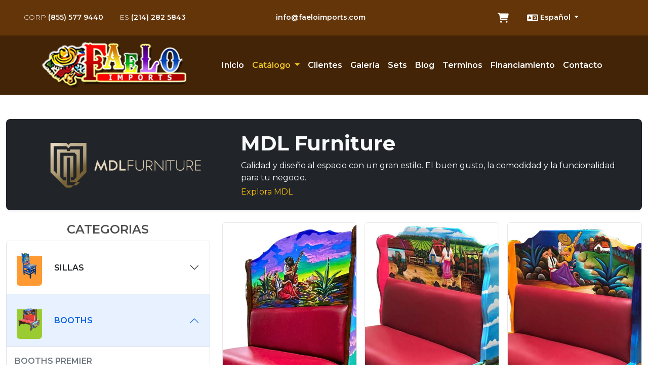

--- FILE ---
content_type: text/html; charset=UTF-8
request_url: https://www.faeloimports.com/booths/booths-artisticos/
body_size: 13961
content:
<!DOCTYPE html>
<html lang="es">
<head>
    
<meta charset="utf-8">
<meta name="viewport" content="width=device-width, initial-scale=1">

<link rel="shortcut icon" href="https://www.faeloimports.com/images/ico/favicon.ico" type="image/x-icon">
<link rel="icon" href="https://www.faeloimports.com/images/ico/favicon.ico" type="image/x-icon">
<link rel="apple-touch-icon" sizes="57x57" href="https://www.faeloimports.com/images/ico/apple-icon-57x57.png">
<link rel="apple-touch-icon" sizes="60x60" href="https://www.faeloimports.com/images/ico/apple-icon-60x60.png">
<link rel="apple-touch-icon" sizes="72x72" href="https://www.faeloimports.com/images/ico/apple-icon-72x72.png">
<link rel="apple-touch-icon" sizes="76x76" href="https://www.faeloimports.com/images/ico/apple-icon-76x76.png">
<link rel="apple-touch-icon" sizes="114x114" href="https://www.faeloimports.com/images/ico/apple-icon-114x114.png">
<link rel="apple-touch-icon" sizes="120x120" href="https://www.faeloimports.com/images/ico/apple-icon-120x120.png">
<link rel="apple-touch-icon" sizes="144x144" href="https://www.faeloimports.com/images/ico/apple-icon-144x144.png">
<link rel="apple-touch-icon" sizes="152x152" href="https://www.faeloimports.com/images/ico/apple-icon-152x152.png">
<link rel="apple-touch-icon" sizes="180x180" href="https://www.faeloimports.com/images/ico/apple-icon-180x180.png">
<link rel="icon" type="image/png" sizes="192x192"  href="https://www.faeloimports.com/images/ico/android-icon-192x192.png">
<link rel="icon" type="image/png" sizes="32x32" href="https://www.faeloimports.com/images/ico/favicon-32x32.png">
<link rel="icon" type="image/png" sizes="96x96" href="https://www.faeloimports.com/images/ico/favicon-96x96.png">
<link rel="icon" type="image/png" sizes="16x16" href="https://www.faeloimports.com/images/ico/favicon-16x16.png">

<link rel="canonical" href="https://www.faeloimports.com/booths/booths-artisticos/">

<meta name="author" content="Imagen Digital Studio">
<meta name="audience" content="all">
<meta name="distribution" content="global">
<meta name="robots" content="index,follow">
<meta name="googlebot" content="index/follow">
<meta name="rating" content="general">
<meta name="revisit" content="3">

<meta property="og:locale" content="es_MX">
<meta property="og:type" content="website">
<meta property="og:title" content="Faelo Imports LLC">
<meta property="og:description" content="Fabricamos la mejor calidad en muebles artesanales para restaurantes mexicanos, sillas, mesas, booths, decoracion y novedades, con estilo y diseños exclusivos y contemporaneos, todo lo que necesita tu restaurante mexicano.">
<meta property="og:url" content="https://www.faeloimports.com">
<meta property="og:image" content="https://www.faeloimports.com/images/ico/desktop.png">

<meta name="twitter:card" content="summary_large_image">
<meta name="twitter:site" content="@faeloimports">
<meta name="twitter:title" content="Faelo Imports LLC">
<meta name="twitter:description" content="Fabricamos la mejor calidad en muebles artesanales para restaurantes mexicanos, sillas, mesas, booths, decoracion y novedades, con estilo y diseños exclusivos y contemporaneos, todo lo que necesita tu restaurante mexicano.">
<meta name="twitter:image" content="https://www.faeloimports.com/images/ico/desktop.png">

<meta name="keywords" content="bancas de recepcionrusticaspara restaurantes, bancas de recepcionrusticaspara restaurantes mexicanos, bancas de recepcionartisticaspara restaurantes, bancas de recepcionartisticaspara restaurantes mexicanos, bancas de recepcioncon imagenespara restaurantes, bancas de recepcioncon imagenespara restaurantes mexicanos, bancas de recepciona colorpara restaurantes, bancas de recepciona colorpara restaurantes mexicanos, bancas de recepcioncon azulejopara restaurantes, bancas de recepcioncon azulejopara restaurantes mexicanos, bancas de recepcionmestizaspara restaurantes, bancas de recepcionmestizaspara restaurantes mexicanos, bancas de recepcionde maderapara restaurantes, bancas de recepcionde maderapara restaurantes mexicanos, bancas de recepcionpintadaspara restaurantes, bancas de recepcionpintadaspara restaurantes mexicanos, bancas de recepcionartesanalespara restaurantes, bancas de recepcionartesanalespara restaurantes mexicanos, bancas de recepcionequipalespara restaurantes, bancas de recepcionequipalespara restaurantes mexicanos, bancas de recepcionperiqueraspara restaurantes, bancas de recepcionperiqueraspara restaurantes mexicanos, bancos de barrusticaspara restaurantes, bancos de barrusticaspara restaurantes mexicanos, bancos de barartisticaspara restaurantes, bancos de barartisticaspara restaurantes mexicanos, bancos de barcon imagenespara restaurantes, bancos de barcon imagenespara restaurantes mexicanos, bancos de bara colorpara restaurantes, bancos de bara colorpara restaurantes mexicanos, bancos de barcon azulejopara restaurantes, bancos de barcon azulejopara restaurantes mexicanos, bancos de barmestizaspara restaurantes, bancos de barmestizaspara restaurantes mexicanos, bancos de barde maderapara restaurantes, bancos de barde maderapara restaurantes mexicanos, bancos de barpintadaspara restaurantes, bancos de barpintadaspara restaurantes mexicanos, bancos de barartesanalespara restaurantes, bancos de barartesanalespara restaurantes mexicanos, bancos de barequipalespara restaurantes, bancos de barequipalespara restaurantes mexicanos, bancos de barperiqueraspara restaurantes, bancos de barperiqueraspara restaurantes mexicanos, boothsrusticaspara restaurantes, boothsrusticaspara restaurantes mexicanos, boothsartisticaspara restaurantes, boothsartisticaspara restaurantes mexicanos, boothscon imagenespara restaurantes, boothscon imagenespara restaurantes mexicanos, boothsa colorpara restaurantes, boothsa colorpara restaurantes mexicanos, boothscon azulejopara restaurantes, boothscon azulejopara restaurantes mexicanos, boothsmestizaspara restaurantes, boothsmestizaspara restaurantes mexicanos, boothsde maderapara restaurantes, boothsde maderapara restaurantes mexicanos, boothspintadaspara restaurantes, boothspintadaspara restaurantes mexicanos, boothsartesanalespara restaurantes, boothsartesanalespara restaurantes mexicanos, boothsequipalespara restaurantes, boothsequipalespara restaurantes mexicanos, boothsperiqueraspara restaurantes, boothsperiqueraspara restaurantes mexicanos, comedoresrusticaspara restaurantes, comedoresrusticaspara restaurantes mexicanos, comedoresartisticaspara restaurantes, comedoresartisticaspara restaurantes mexicanos, comedorescon imagenespara restaurantes, comedorescon imagenespara restaurantes mexicanos, comedoresa colorpara restaurantes, comedoresa colorpara restaurantes mexicanos, comedorescon azulejopara restaurantes, comedorescon azulejopara restaurantes mexicanos, comedoresmestizaspara restaurantes, comedoresmestizaspara restaurantes mexicanos, comedoresde maderapara restaurantes, comedoresde maderapara restaurantes mexicanos, comedorespintadaspara restaurantes, comedorespintadaspara restaurantes mexicanos, comedoresartesanalespara restaurantes, comedoresartesanalespara restaurantes mexicanos, comedoresequipalespara restaurantes, comedoresequipalespara restaurantes mexicanos, comedoresperiqueraspara restaurantes, comedoresperiqueraspara restaurantes mexicanos, cuadrosrusticaspara restaurantes, cuadrosrusticaspara restaurantes mexicanos, cuadrosartisticaspara restaurantes, cuadrosartisticaspara restaurantes mexicanos, cuadroscon imagenespara restaurantes, cuadroscon imagenespara restaurantes mexicanos, cuadrosa colorpara restaurantes, cuadrosa colorpara restaurantes mexicanos, cuadroscon azulejopara restaurantes, cuadroscon azulejopara restaurantes mexicanos, cuadrosmestizaspara restaurantes, cuadrosmestizaspara restaurantes mexicanos, cuadrosde maderapara restaurantes, cuadrosde maderapara restaurantes mexicanos, cuadrospintadaspara restaurantes, cuadrospintadaspara restaurantes mexicanos, cuadrosartesanalespara restaurantes, cuadrosartesanalespara restaurantes mexicanos, cuadrosequipalespara restaurantes, cuadrosequipalespara restaurantes mexicanos, cuadrosperiqueraspara restaurantes, cuadrosperiqueraspara restaurantes mexicanos, cubiertas de mesarusticaspara restaurantes, cubiertas de mesarusticaspara restaurantes mexicanos, cubiertas de mesaartisticaspara restaurantes, cubiertas de mesaartisticaspara restaurantes mexicanos, cubiertas de mesacon imagenespara restaurantes, cubiertas de mesacon imagenespara restaurantes mexicanos, cubiertas de mesaa colorpara restaurantes, cubiertas de mesaa colorpara restaurantes mexicanos, cubiertas de mesacon azulejopara restaurantes, cubiertas de mesacon azulejopara restaurantes mexicanos, cubiertas de mesamestizaspara restaurantes, cubiertas de mesamestizaspara restaurantes mexicanos, cubiertas de mesade maderapara restaurantes, cubiertas de mesade maderapara restaurantes mexicanos, cubiertas de mesapintadaspara restaurantes, cubiertas de mesapintadaspara restaurantes mexicanos, cubiertas de mesaartesanalespara restaurantes, cubiertas de mesaartesanalespara restaurantes mexicanos, cubiertas de mesaequipalespara restaurantes, cubiertas de mesaequipalespara restaurantes mexicanos, cubiertas de mesaperiqueraspara restaurantes, cubiertas de mesaperiqueraspara restaurantes mexicanos, decoracion de mueblesrusticaspara restaurantes, decoracion de mueblesrusticaspara restaurantes mexicanos, decoracion de mueblesartisticaspara restaurantes, decoracion de mueblesartisticaspara restaurantes mexicanos, decoracion de mueblescon imagenespara restaurantes, decoracion de mueblescon imagenespara restaurantes mexicanos, decoracion de mueblesa colorpara restaurantes, decoracion de mueblesa colorpara restaurantes mexicanos, decoracion de mueblescon azulejopara restaurantes, decoracion de mueblescon azulejopara restaurantes mexicanos, decoracion de mueblesmestizaspara restaurantes, decoracion de mueblesmestizaspara restaurantes mexicanos, decoracion de mueblesde maderapara restaurantes, decoracion de mueblesde maderapara restaurantes mexicanos, decoracion de mueblespintadaspara restaurantes, decoracion de mueblespintadaspara restaurantes mexicanos, decoracion de mueblesartesanalespara restaurantes, decoracion de mueblesartesanalespara restaurantes mexicanos, decoracion de mueblesequipalespara restaurantes, decoracion de mueblesequipalespara restaurantes mexicanos, decoracion de mueblesperiqueraspara restaurantes, decoracion de mueblesperiqueraspara restaurantes mexicanos, exportacion de mueblesrusticaspara restaurantes, exportacion de mueblesrusticaspara restaurantes mexicanos, exportacion de mueblesartisticaspara restaurantes, exportacion de mueblesartisticaspara restaurantes mexicanos, exportacion de mueblescon imagenespara restaurantes, exportacion de mueblescon imagenespara restaurantes mexicanos, exportacion de mueblesa colorpara restaurantes, exportacion de mueblesa colorpara restaurantes mexicanos, exportacion de mueblescon azulejopara restaurantes, exportacion de mueblescon azulejopara restaurantes mexicanos, exportacion de mueblesmestizaspara restaurantes, exportacion de mueblesmestizaspara restaurantes mexicanos, exportacion de mueblesde maderapara restaurantes, exportacion de mueblesde maderapara restaurantes mexicanos, exportacion de mueblespintadaspara restaurantes, exportacion de mueblespintadaspara restaurantes mexicanos, exportacion de mueblesartesanalespara restaurantes, exportacion de mueblesartesanalespara restaurantes mexicanos, exportacion de mueblesequipalespara restaurantes, exportacion de mueblesequipalespara restaurantes mexicanos, exportacion de mueblesperiqueraspara restaurantes, exportacion de mueblesperiqueraspara restaurantes mexicanos, fabricacion de mueblesrusticaspara restaurantes, fabricacion de mueblesrusticaspara restaurantes mexicanos, fabricacion de mueblesartisticaspara restaurantes, fabricacion de mueblesartisticaspara restaurantes mexicanos, fabricacion de mueblescon imagenespara restaurantes, fabricacion de mueblescon imagenespara restaurantes mexicanos, fabricacion de mueblesa colorpara restaurantes, fabricacion de mueblesa colorpara restaurantes mexicanos, fabricacion de mueblescon azulejopara restaurantes, fabricacion de mueblescon azulejopara restaurantes mexicanos, fabricacion de mueblesmestizaspara restaurantes, fabricacion de mueblesmestizaspara restaurantes mexicanos, fabricacion de mueblesde maderapara restaurantes, fabricacion de mueblesde maderapara restaurantes mexicanos, fabricacion de mueblespintadaspara restaurantes, fabricacion de mueblespintadaspara restaurantes mexicanos, fabricacion de mueblesartesanalespara restaurantes, fabricacion de mueblesartesanalespara restaurantes mexicanos, fabricacion de mueblesequipalespara restaurantes, fabricacion de mueblesequipalespara restaurantes mexicanos, fabricacion de mueblesperiqueraspara restaurantes, fabricacion de mueblesperiqueraspara restaurantes mexicanos, lamparasrusticaspara restaurantes, lamparasrusticaspara restaurantes mexicanos, lamparasartisticaspara restaurantes, lamparasartisticaspara restaurantes mexicanos, lamparascon imagenespara restaurantes, lamparascon imagenespara restaurantes mexicanos, lamparasa colorpara restaurantes, lamparasa colorpara restaurantes mexicanos, lamparascon azulejopara restaurantes, lamparascon azulejopara restaurantes mexicanos, lamparasmestizaspara restaurantes, lamparasmestizaspara restaurantes mexicanos, lamparasde maderapara restaurantes, lamparasde maderapara restaurantes mexicanos, lamparaspintadaspara restaurantes, lamparaspintadaspara restaurantes mexicanos, lamparasartesanalespara restaurantes, lamparasartesanalespara restaurantes mexicanos, lamparasequipalespara restaurantes, lamparasequipalespara restaurantes mexicanos, lamparasperiqueraspara restaurantes, lamparasperiqueraspara restaurantes mexicanos, mobiliariorusticaspara restaurantes, mobiliariorusticaspara restaurantes mexicanos, mobiliarioartisticaspara restaurantes, mobiliarioartisticaspara restaurantes mexicanos, mobiliariocon imagenespara restaurantes, mobiliariocon imagenespara restaurantes mexicanos, mobiliarioa colorpara restaurantes, mobiliarioa colorpara restaurantes mexicanos, mobiliariocon azulejopara restaurantes, mobiliariocon azulejopara restaurantes mexicanos, mobiliariomestizaspara restaurantes, mobiliariomestizaspara restaurantes mexicanos, mobiliariode maderapara restaurantes, mobiliariode maderapara restaurantes mexicanos, mobiliariopintadaspara restaurantes, mobiliariopintadaspara restaurantes mexicanos, mobiliarioartesanalespara restaurantes, mobiliarioartesanalespara restaurantes mexicanos, mobiliarioequipalespara restaurantes, mobiliarioequipalespara restaurantes mexicanos, mobiliarioperiqueraspara restaurantes, mobiliarioperiqueraspara restaurantes mexicanos, mueblesrusticaspara restaurantes, mueblesrusticaspara restaurantes mexicanos, mueblesartisticaspara restaurantes, mueblesartisticaspara restaurantes mexicanos, mueblescon imagenespara restaurantes, mueblescon imagenespara restaurantes mexicanos, mueblesa colorpara restaurantes, mueblesa colorpara restaurantes mexicanos, mueblescon azulejopara restaurantes, mueblescon azulejopara restaurantes mexicanos, mueblesmestizaspara restaurantes, mueblesmestizaspara restaurantes mexicanos, mueblesde maderapara restaurantes, mueblesde maderapara restaurantes mexicanos, mueblespintadaspara restaurantes, mueblespintadaspara restaurantes mexicanos, mueblesartesanalespara restaurantes, mueblesartesanalespara restaurantes mexicanos, mueblesequipalespara restaurantes, mueblesequipalespara restaurantes mexicanos, mueblesperiqueraspara restaurantes, mueblesperiqueraspara restaurantes mexicanos, muebles tradicionalesrusticaspara restaurantes, muebles tradicionalesrusticaspara restaurantes mexicanos, muebles tradicionalesartisticaspara restaurantes, muebles tradicionalesartisticaspara restaurantes mexicanos, muebles tradicionalescon imagenespara restaurantes, muebles tradicionalescon imagenespara restaurantes mexicanos, muebles tradicionalesa colorpara restaurantes, muebles tradicionalesa colorpara restaurantes mexicanos, muebles tradicionalescon azulejopara restaurantes, muebles tradicionalescon azulejopara restaurantes mexicanos, muebles tradicionalesmestizaspara restaurantes, muebles tradicionalesmestizaspara restaurantes mexicanos, muebles tradicionalesde maderapara restaurantes, muebles tradicionalesde maderapara restaurantes mexicanos, muebles tradicionalespintadaspara restaurantes, muebles tradicionalespintadaspara restaurantes mexicanos, muebles tradicionalesartesanalespara restaurantes, muebles tradicionalesartesanalespara restaurantes mexicanos, muebles tradicionalesequipalespara restaurantes, muebles tradicionalesequipalespara restaurantes mexicanos, muebles tradicionalesperiqueraspara restaurantes, muebles tradicionalesperiqueraspara restaurantes mexicanos, recibidoresrusticaspara restaurantes, recibidoresrusticaspara restaurantes mexicanos, recibidoresartisticaspara restaurantes, recibidoresartisticaspara restaurantes mexicanos, recibidorescon imagenespara restaurantes, recibidorescon imagenespara restaurantes mexicanos, recibidoresa colorpara restaurantes, recibidoresa colorpara restaurantes mexicanos, recibidorescon azulejopara restaurantes, recibidorescon azulejopara restaurantes mexicanos, recibidoresmestizaspara restaurantes, recibidoresmestizaspara restaurantes mexicanos, recibidoresde maderapara restaurantes, recibidoresde maderapara restaurantes mexicanos, recibidorespintadaspara restaurantes, recibidorespintadaspara restaurantes mexicanos, recibidoresartesanalespara restaurantes, recibidoresartesanalespara restaurantes mexicanos, recibidoresequipalespara restaurantes, recibidoresequipalespara restaurantes mexicanos, recibidoresperiqueraspara restaurantes, recibidoresperiqueraspara restaurantes mexicanos, sillasrusticaspara restaurantes, sillasrusticaspara restaurantes mexicanos, sillasartisticaspara restaurantes, sillasartisticaspara restaurantes mexicanos, sillascon imagenespara restaurantes, sillascon imagenespara restaurantes mexicanos, sillasa colorpara restaurantes, sillasa colorpara restaurantes mexicanos, sillascon azulejopara restaurantes, sillascon azulejopara restaurantes mexicanos, sillasmestizaspara restaurantes, sillasmestizaspara restaurantes mexicanos, sillasde maderapara restaurantes, sillasde maderapara restaurantes mexicanos, sillaspintadaspara restaurantes, sillaspintadaspara restaurantes mexicanos, sillasartesanalespara restaurantes, sillasartesanalespara restaurantes mexicanos, sillasequipalespara restaurantes, sillasequipalespara restaurantes mexicanos, sillasperiqueraspara restaurantes, sillasperiqueraspara restaurantes mexicanos, tapas de mesarusticaspara restaurantes, tapas de mesarusticaspara restaurantes mexicanos, tapas de mesaartisticaspara restaurantes, tapas de mesaartisticaspara restaurantes mexicanos, tapas de mesacon imagenespara restaurantes, tapas de mesacon imagenespara restaurantes mexicanos, tapas de mesaa colorpara restaurantes, tapas de mesaa colorpara restaurantes mexicanos, tapas de mesacon azulejopara restaurantes, tapas de mesacon azulejopara restaurantes mexicanos, tapas de mesamestizaspara restaurantes, tapas de mesamestizaspara restaurantes mexicanos, tapas de mesade maderapara restaurantes, tapas de mesade maderapara restaurantes mexicanos, tapas de mesapintadaspara restaurantes, tapas de mesapintadaspara restaurantes mexicanos, tapas de mesaartesanalespara restaurantes, tapas de mesaartesanalespara restaurantes mexicanos, tapas de mesaequipalespara restaurantes, tapas de mesaequipalespara restaurantes mexicanos, tapas de mesaperiqueraspara restaurantes, tapas de mesaperiqueraspara restaurantes mexicanos">

<link rel="preconnect" href="https://fonts.googleapis.com">
<link rel="preconnect" href="https://fonts.gstatic.com" crossorigin>
<link rel="preload" href="https://fonts.googleapis.com/css2?family=Montserrat:wght@300;400;500;600;700;800;900&display=swap" as="style">
<link rel="stylesheet" href="https://fonts.googleapis.com/css2?family=Montserrat:wght@300;400;500;600;700;800;900&display=swap">

<link rel="stylesheet" href="https://www.faeloimports.com/_admin/resources/css/bootstrap/bootstrap.min.css">
<link rel="stylesheet" href="https://www.faeloimports.com/_admin/resources/css/site.css">
<link rel="manifest" href="https://www.faeloimports.com/site.webmanifest">

<script src="https://www.faeloimports.com/_admin/resources/js/axios/axios.min.js"></script>

<script defer src="https://www.faeloimports.com/_admin/resources/js/alpine/mask.min.js"></script>
<script defer src="https://www.faeloimports.com/_admin/resources/js/alpine/alpine.min.js"></script>

<script src="https://www.faeloimports.com/_admin/resources/js/validatorjs/validator.js"></script>
<script src="https://www.faeloimports.com/_admin/resources/js/validatorjs/lang/es.js"></script>

<script src="https://www.faeloimports.com/_admin/resources/js/bootstrap/bootstrap.bundle.min.js"></script>

<script src="https://www.faeloimports.com/_admin/resources/js/site.js"></script>

	<script src="//code.jivosite.com/widget/X0IDxLTs07" async></script>
	<style>
		.wrap_c3b7 {
			right: auto !important;
			z-index: 9999 !important;
			margin-left: 15px !important;
		}
		.popup_a2ef {
			display: none !important;
		}
	</style>


	<!-- Google tag (gtag.js) -->
	<script async src="https://www.googletagmanager.com/gtag/js?id=G-4BNKXHW4SH"></script>
	<script>
		window.dataLayer = window.dataLayer || [];
		function gtag(){dataLayer.push(arguments);}
		gtag('js', new Date());

		gtag('config', 'G-4BNKXHW4SH');
	</script>
	
    <title>Faelo Imports - Productos</title>
    <meta name="description" content="Productos">
    <meta property="og:title" content="Booths Artisticos">
    <meta property="og:description" content="Booths - Booths Artisticos, fabricamos la mejor calidad de muebles para restaurantes mexicanos, sillas, sillas, mesas, booths, decoracion y novedades, con estilo y disenos exclusivos, artesaneles y contemporaneos, todo lo que necesita el restaurante mexicano">
    <meta property="og:url" content="https://www.faeloimports.com/booths/booths-artisticos?slug=booths-artisticos">
    <meta property="og:image" content="https://www.faeloimports.com/images/categorias/9XelpZU3o655OWPplx5b3Vll0sVC24SNQzvzCPHi.webp">

    <meta property="locale:url:es" content="https://www.faeloimports.com/booths/booths-artisticos/">
    <meta property="locale:url:en" content="https://www.faeloimports.com/booths/artistic-booths/">

    <link rel="stylesheet" href="https://cdn.jsdelivr.net/npm/hover.css@2.3.2/css/hover.min.css">
</head>
<body class="d-flex flex-column h-100" x-data="cart">
    <h1 class="visually-hidden">sillas rusticas para restaurantes mexicanos</h1>
<h1 class="visually-hidden">sillas con imagenes para restaurantes mexicanos</h1>
<h1 class="visually-hidden">sillas de bar para restaurantes mexicanos</h1>
<h1 class="visually-hidden">sillas con diseno para restaurantes mexicanos</h1>
<h1 class="visually-hidden">silla mestiza para restaurantes mexicanos</h1>
<h1 class="visually-hidden">sillas periqueras para restaurantes mexicanos</h1>
<h1 class="visually-hidden">sillas equipales para restaurantes mexicanos</h1>
<h1 class="visually-hidden">sillas contemporaneas para restaurantes mexicanos</h1>
<h1 class="visually-hidden">sillas pintadas para restaurantes mexicanos</h1>
<h1 class="visually-hidden">sillas artisticas para restaurantes mexicanos</h1>
<h1 class="visually-hidden">sillas con logo para restaurantes mexicanos</h1>
<h1 class="visually-hidden">sillas patio para restaurantes mexicanos</h1>
<h1 class="visually-hidden">sillas premier para restaurantes mexicanos</h1>
<h1 class="visually-hidden">sillas en promoción para restaurantes mexicanos</h1>

<h1 class="visually-hidden">booths rusticos para restaurantes mexicanos</h1>
<h1 class="visually-hidden">booths artisticos para restaurantes mexicanos</h1>
<h1 class="visually-hidden">booth con imagenes para restaurantes mexicanos</h1>
<h1 class="visually-hidden">booths con diseños para restaurantes mexicanos</h1>
<h1 class="visually-hidden">booths contemporaneos para restaurantes mexicanos</h1>
<h1 class="visually-hidden">mega booths para restaurantes mexicanos</h1>
<h1 class="visually-hidden">booths equipales para restaurantes mexicanos</h1>
<h1 class="visually-hidden">booths rusticos con logo para restaurantes mexicanos</h1>
<h1 class="visually-hidden">booths pintados para restaurantes mexicanos</h1>
<h1 class="visually-hidden">booths en promoción para restaurantes mexicanos</h1>
<h1 class="visually-hidden">booths mestizos para restaurantes mexicanos</h1>

<h1 class="visually-hidden">tapas de mesas con azulejo para restaurantes mexicanos</h1>
<h1 class="visually-hidden">tapas de mesas tipo español para restaurantes mexicanos</h1>
<h1 class="visually-hidden">tapas de mesas rustica para restaurantes mexicanos</h1>
<h1 class="visually-hidden">tapas de mesas pintadas para restaurantes mexicanos</h1>
<h1 class="visually-hidden">tapas de mesas con imagenes para restaurantes mexicanos</h1>
<h1 class="visually-hidden">tapas de mesas tapa mestiza para restaurantes mexicanos</h1>
<h1 class="visually-hidden">tapas de mesas parota para restaurantes mexicanos</h1>
<h1 class="visually-hidden">tapas de mesas base de mesa para restaurantes mexicanos</h1>
<h1 class="visually-hidden">tapas de mesas rustica artistica para restaurantes mexicanos</h1>
<h1 class="visually-hidden">tapas de mesas estilo parota para restaurantes mexicanos</h1>
<h1 class="visually-hidden">tapas de mesas fibra de vidrio (para patio) para restaurantes mexicanos</h1>
<h1 class="visually-hidden">tapas de mesas tapas en promoción para restaurantes mexicanos</h1>

<h1 class="visually-hidden">estaciones para restaurantes mexicanos</h1>
<h1 class="visually-hidden">columnas para restaurantes mexicanos</h1>
<h1 class="visually-hidden">bancas para restaurantes mexicanos</h1>
<h1 class="visually-hidden">muebles recibidores para restaurantes mexicanos</h1>
<h1 class="visually-hidden">muebles para baño para restaurantes mexicanos</h1>
<h1 class="visually-hidden">carritos guacamoleros para restaurantes mexicanos</h1>
<h1 class="visually-hidden">barra de bar para restaurantes mexicanos</h1>

<h1 class="visually-hidden">cuadros mexicanos para restaurantes mexicanos</h1>
<h1 class="visually-hidden">murales para restaurantes mexicanos</h1>
<h1 class="visually-hidden">soles de laton para restaurantes mexicanos</h1>
<h1 class="visually-hidden">fierro forjado decor para restaurantes mexicanos</h1>
<h1 class="visually-hidden">ceramica y talavera para restaurantes mexicanos</h1>
<h1 class="visually-hidden">cuadros repujados para restaurantes mexicanos</h1>
<h1 class="visually-hidden">lamparas para restaurantes mexicanos</h1>
<h1 class="visually-hidden">pisos de ceramica para restaurantes mexicanos</h1>

<h1 class="visually-hidden">parrilladas para restaurantes mexicanos</h1>
<h1 class="visually-hidden">porta saleros para restaurantes mexicanos</h1>
<h1 class="visually-hidden">vasos y copas para restaurantes mexicanos</h1>
<h1 class="visually-hidden">percheros para restaurantes mexicanos</h1>
<h1 class="visually-hidden">carritos para restaurantes mexicanos</h1>

    <header>
  <div class="bg-purple py-3">
    <div class="container-fluid mt-0">
      <div class="row row-cols-1 row-cols-sm-3">
        <ul class="nav-top nav justify-content-center small">
          <li class="nav-item">
            <a class="nav-link" href="tel:8555779440">
              <span class="fw-light">CORP</span> (855) 577 9440
            </a>
          </li>
          <li class="nav-item">
            <a class="nav-link" href="tel:2142825843">
              <span class="fw-light">ES</span> (214) 282 5843
            </a>
          </li>
        </ul>

        <ul class="nav nav-top justify-content-center small">
          <li class="nav-item">
            <a class="nav-link" href="mailto:info@faeloimports.com">
              info@faeloimports.com
            </a>
          </li>
        </ul>

        <ul class="nav-top nav justify-content-center small">
          <li class="nav-item px-3 d-none d-lg-block">
            <a class="nav-link px-1 position-relative  " href="javascript:;" data-bs-toggle="offcanvas" data-bs-target="#offcanvasCart" title="Ver carrito">
              <svg xmlns="http://www.w3.org/2000/svg" height="20" width="22" viewBox="0 0 576 512" fill="#ffffff"><path d="M0 24C0 10.7 10.7 0 24 0H69.5c22 0 41.5 12.8 50.6 32h411c26.3 0 45.5 25 38.6 50.4l-41 152.3c-8.5 31.4-37 53.3-69.5 53.3H170.7l5.4 28.5c2.2 11.3 12.1 19.5 23.6 19.5H488c13.3 0 24 10.7 24 24s-10.7 24-24 24H199.7c-34.6 0-64.3-24.6-70.7-58.5L77.4 54.5c-.7-3.8-4-6.5-7.9-6.5H24C10.7 48 0 37.3 0 24zM128 464a48 48 0 1 1 96 0 48 48 0 1 1 -96 0zm336-48a48 48 0 1 1 0 96 48 48 0 1 1 0-96z"/></svg>
              <span class="position-absolute top-0 start-100 translate-middle badge rounded-pill bg-danger" x-show="cart.productos && cart.productos.length !== 0">
                <span x-text="cart.productos && cart.productos.length !== 0 ? Object.keys(cart.productos).length : ''"></span>
              </span>
            </a>
          </li>
          <li class="nav-item dropdown">
            <a class="nav-link dropdown-toggle" href="#" role="button" data-bs-toggle="dropdown" aria-expanded="false">
              <svg xmlns="http://www.w3.org/2000/svg" height="22" width="22" viewBox="0 0 640 512" fill="#ffffff"><path d="M0 128C0 92.7 28.7 64 64 64H256h48 16H576c35.3 0 64 28.7 64 64V384c0 35.3-28.7 64-64 64H320 304 256 64c-35.3 0-64-28.7-64-64V128zm320 0V384H576V128H320zM178.3 175.9c-3.2-7.2-10.4-11.9-18.3-11.9s-15.1 4.7-18.3 11.9l-64 144c-4.5 10.1 .1 21.9 10.2 26.4s21.9-.1 26.4-10.2l8.9-20.1h73.6l8.9 20.1c4.5 10.1 16.3 14.6 26.4 10.2s14.6-16.3 10.2-26.4l-64-144zM160 233.2L179 276H141l19-42.8zM448 164c11 0 20 9 20 20v4h44 16c11 0 20 9 20 20s-9 20-20 20h-2l-1.6 4.5c-8.9 24.4-22.4 46.6-39.6 65.4c.9 .6 1.8 1.1 2.7 1.6l18.9 11.3c9.5 5.7 12.5 18 6.9 27.4s-18 12.5-27.4 6.9l-18.9-11.3c-4.5-2.7-8.8-5.5-13.1-8.5c-10.6 7.5-21.9 14-34 19.4l-3.6 1.6c-10.1 4.5-21.9-.1-26.4-10.2s.1-21.9 10.2-26.4l3.6-1.6c6.4-2.9 12.6-6.1 18.5-9.8l-12.2-12.2c-7.8-7.8-7.8-20.5 0-28.3s20.5-7.8 28.3 0l14.6 14.6 .5 .5c12.4-13.1 22.5-28.3 29.8-45H448 376c-11 0-20-9-20-20s9-20 20-20h52v-4c0-11 9-20 20-20z"/></svg>
              Español            </a>
            <ul class="dropdown-menu">
              <li>
                <a class="dropdown-item active" href="javascript:;" @click="() => {(new bootstrap.Modal('#loading-modal')).show(), axios.post('/_admin/api.php', {method: 'locale', locale: 'es'}).then(response => window.location.href = document.querySelector(`[property='locale:url:es']`).content).catch(error => console.error(error))}">
                  Español
                </a>
              </li>
              <li>
                <a class="dropdown-item " href="javascript:;" @click="() => {(new bootstrap.Modal('#loading-modal')).show(), axios.post('/_admin/api.php', {method: 'locale', locale: 'en'}).then(response => window.location.href = document.querySelector(`[property='locale:url:en']`).content).catch(error => console.error(error))}">
                  English
                </a>
              </li>
            </ul>
          </li>
        </ul>
      </div>
    </div>
  </div>

  <div id="loading-modal" class="modal fade" data-bs-backdrop="static" data-bs-keyboard="false" tabindex="-1">
    <div class="modal-dialog modal-dialog-centered bg-transparent">
      <div class="bg-transparent border-0 w-100 d-flex justify-content-center">
        <div class="spinner-border text-light p-4" role="status">
          <span class="visually-hidden">Loading...</span>
        </div>
      </div>
    </div>
  </div>

  <nav class="navbar navbar-expand-lg bg-magenta">
    <div class="container d-flex flex-row">
      <a class="navbar-brand" href="https://www.faeloimports.com" title="Ir al inicio">
        <img src="https://www.faeloimports.com/images/logo.png" class="img-fluid" width="300" height="100" alt="Faelo Imports" loading="lazy">
      </a>
      <button class="navbar-toggler" type="button" data-bs-toggle="offcanvas" data-bs-target="#sidebar" aria-controls="sidebar" title="sidebar">
        <svg xmlns="http://www.w3.org/2000/svg" width="28" height="28" fill="currentColor" class="bi bi-list text-white fs-2" viewBox="0 0 16 16">
          <path fill-rule="evenodd" d="M2.5 12a.5.5 0 0 1 .5-.5h10a.5.5 0 0 1 0 1H3a.5.5 0 0 1-.5-.5m0-4a.5.5 0 0 1 .5-.5h10a.5.5 0 0 1 0 1H3a.5.5 0 0 1-.5-.5m0-4a.5.5 0 0 1 .5-.5h10a.5.5 0 0 1 0 1H3a.5.5 0 0 1-.5-.5"/>
        </svg>
      </button>
      <div class="collapse navbar-collapse" id="navbarSupportedContent">
        <ul class="navbar-nav ms-auto mb-2 mb-lg-0 text-center">
          <li class="nav-item">
            <a class="nav-link " href="https://www.faeloimports.com">
              Inicio            </a>
          </li>
          <li class="nav-item dropdown">
            <a class="nav-link dropdown-toggle active" href="https://www.faeloimports.com/catalogo.php" role="button" data-bs-toggle="dropdown" aria-expanded="false">
              Catálogo            </a>
            <ul class="dropdown-menu dropdown-menu-end dropdown-menu-lg-start" style="min-width: 250px;">
                            <li>
                <a class="dropdown-item" href="https://www.faeloimports.com/sillas/">
                  <img src="https://www.faeloimports.com/images/categorias/SL-01-050.webp" alt="Sillas" class="img-fluid rounded me-2 w-25" width="350" height="500" loading="lazy">
                  <span class="text-capitalize fw-semibold">
                    Sillas                  </span>
                </a>
              </li>
                          <li>
                <a class="dropdown-item" href="https://www.faeloimports.com/booths/">
                  <img src="https://www.faeloimports.com/images/categorias/BT-01-028.webp" alt="Booths" class="img-fluid rounded me-2 w-25" width="350" height="500" loading="lazy">
                  <span class="text-capitalize fw-semibold">
                    Booths                  </span>
                </a>
              </li>
                          <li>
                <a class="dropdown-item" href="https://www.faeloimports.com/tapas-de-mesas/">
                  <img src="https://www.faeloimports.com/images/categorias/QrHFK2iqDoIUVgD9KqmvEjJDjl6aQ4NgVGB7ZvXA.webp" alt="Tapas de Mesas" class="img-fluid rounded me-2 w-25" width="350" height="500" loading="lazy">
                  <span class="text-capitalize fw-semibold">
                    Tapas de Mesas                  </span>
                </a>
              </li>
                          <li>
                <a class="dropdown-item" href="https://www.faeloimports.com/muebles/">
                  <img src="https://www.faeloimports.com/images/categorias/MB-05-011.webp" alt="Muebles" class="img-fluid rounded me-2 w-25" width="350" height="500" loading="lazy">
                  <span class="text-capitalize fw-semibold">
                    Muebles                  </span>
                </a>
              </li>
                          <li>
                <a class="dropdown-item" href="https://www.faeloimports.com/decoracion/">
                  <img src="https://www.faeloimports.com/images/categorias/DC-04-004.webp" alt="Decoracion" class="img-fluid rounded me-2 w-25" width="350" height="500" loading="lazy">
                  <span class="text-capitalize fw-semibold">
                    Decoracion                  </span>
                </a>
              </li>
                          <li>
                <a class="dropdown-item" href="https://www.faeloimports.com/novedades/">
                  <img src="https://www.faeloimports.com/images/categorias/NuPRiWUES1QmLZFM8PJRT4ApsD8gqCabh2Q0l8y1.webp" alt="Novedades" class="img-fluid rounded me-2 w-25" width="350" height="500" loading="lazy">
                  <span class="text-capitalize fw-semibold">
                    Novedades                  </span>
                </a>
              </li>
                      </ul>
        </li>
        <li class="nav-item">
          <a class="nav-link " href="https://www.faeloimports.com/clientes.php">
            Clientes          </a>
        </li>
        <li class="nav-item">
          <a class="nav-link " href="https://www.faeloimports.com/galeria.php">
            Galería          </a>
        </li>
        <li class="nav-item">
          <a class="nav-link " href="https://www.faeloimports.com/sets.php">
            Sets          </a>
        </li>
        <li class="nav-item">
          <a class="nav-link " href="https://www.faeloimports.com/blog">
            Blog          </a>
        </li>
        <li class="nav-item">
          <a class="nav-link " href="https://www.faeloimports.com/terminos.php">
            Terminos          </a>
        </li>
        <li class="nav-item">
          <a class="nav-link " href="https://www.faeloimports.com/financial.php">
            Financiamiento          </a>
        </li>
        <li class="nav-item">
          <a class="nav-link " href="https://www.faeloimports.com/contacto.php">
            Contacto          </a>
        </li>
      </ul>
    </div>
  </div>
</nav>

<div class="offcanvas offcanvas-start bg-magenta" tabindex="-1" id="sidebar" aria-labelledby="sidebarLabel">
  <div class="offcanvas-header justify-content-end">
    <button type="button" class="btn-close btn-close-white" data-bs-dismiss="offcanvas" aria-label="Close"></button>
  </div>
  <div class="offcanvas-body">
    <div class="list-group list-group-flush rounded-0">
      <div class="bg-transparent py-3 list-group-item list-group-item-action mb-3 text-center">
        <img src="https://www.faeloimports.com/images/logo.png" class="img-fluid" width="300" height="100" alt="Faelo Imports" loading="lazy">
      </div>
      <a class="bg-transparent py-3 list-group-item list-group-item-action border-white border-opacity-50 link-light link-light" href="https://www.faeloimports.com">
        Inicio      </a>
      <div class="bg-transparent py-3 list-group-item list-group-item-action border-white border-opacity-50">
        <div class="accordion accordion-flush">
          <div class="accordion-item bg-transparent">
            <h2 class="accordion-header">
              <button class="accordion-button bg-transparent collapsed px-0 py-1 link-warning fw-semibold" type="button" data-bs-toggle="collapse" data-bs-target="#categoriesCollapse" aria-expanded="false" aria-controls="categoriesCollapse" style="box-shadow: none;">
                Catálogo              </button>
            </h2>
            <div id="categoriesCollapse" class="accordion-collapse collapse mt-3">
              <div class="accordion-body rounded bg-white px-0">
                <div class="list-group list-group-flush">
                                      <a class="py-3 list-group-item list-group-item-action" href="https://www.faeloimports.com/sillas/">
                      <img src="https://www.faeloimports.com/images/categorias/SL-01-050.webp" alt="Sillas" class="img-fluid rounded me-2 w-25" loading="lazy">
                      <span class="text-capitalize fw-semibold">
                        Sillas                      </span>
                    </a>
                                      <a class="py-3 list-group-item list-group-item-action" href="https://www.faeloimports.com/booths/">
                      <img src="https://www.faeloimports.com/images/categorias/BT-01-028.webp" alt="Booths" class="img-fluid rounded me-2 w-25" loading="lazy">
                      <span class="text-capitalize fw-semibold">
                        Booths                      </span>
                    </a>
                                      <a class="py-3 list-group-item list-group-item-action" href="https://www.faeloimports.com/tapas-de-mesas/">
                      <img src="https://www.faeloimports.com/images/categorias/QrHFK2iqDoIUVgD9KqmvEjJDjl6aQ4NgVGB7ZvXA.webp" alt="Tapas de Mesas" class="img-fluid rounded me-2 w-25" loading="lazy">
                      <span class="text-capitalize fw-semibold">
                        Tapas de Mesas                      </span>
                    </a>
                                      <a class="py-3 list-group-item list-group-item-action" href="https://www.faeloimports.com/muebles/">
                      <img src="https://www.faeloimports.com/images/categorias/MB-05-011.webp" alt="Muebles" class="img-fluid rounded me-2 w-25" loading="lazy">
                      <span class="text-capitalize fw-semibold">
                        Muebles                      </span>
                    </a>
                                      <a class="py-3 list-group-item list-group-item-action" href="https://www.faeloimports.com/decoracion/">
                      <img src="https://www.faeloimports.com/images/categorias/DC-04-004.webp" alt="Decoracion" class="img-fluid rounded me-2 w-25" loading="lazy">
                      <span class="text-capitalize fw-semibold">
                        Decoracion                      </span>
                    </a>
                                      <a class="py-3 list-group-item list-group-item-action" href="https://www.faeloimports.com/novedades/">
                      <img src="https://www.faeloimports.com/images/categorias/NuPRiWUES1QmLZFM8PJRT4ApsD8gqCabh2Q0l8y1.webp" alt="Novedades" class="img-fluid rounded me-2 w-25" loading="lazy">
                      <span class="text-capitalize fw-semibold">
                        Novedades                      </span>
                    </a>
                                  </div>
              </div>
            </div>
          </div>
        </div>
      </div>
      <a class="bg-transparent py-3 list-group-item list-group-item-action border-white border-opacity-50 link-light" href="https://www.faeloimports.com/clientes.php">
        Clientes      </a>
      <a class="bg-transparent py-3 list-group-item list-group-item-action border-white border-opacity-50 link-light" href="https://www.faeloimports.com/galeria.php">
        Galería      </a>
      <a class="bg-transparent py-3 list-group-item list-group-item-action border-white border-opacity-50 link-light" href="https://www.faeloimports.com/terminos.php">
        Terminos      </a>
      <a class="bg-transparent py-3 list-group-item list-group-item-action border-white border-opacity-50 link-light" href="https://www.faeloimports.com/financial.php">
        Financiamiento      </a>
      <a class="bg-transparent py-3 list-group-item list-group-item-action border-white border-opacity-50 link-light" href="https://www.faeloimports.com/contacto.php">
        Contacto      </a>
    </div>
  </div>
</div>
</header>
    <main class="flex-shrink-0">
        <div class="container-xxl my-5">
            <div class="row">
                                <div class="col-12 mb-4">
                    <div class="bg-dark rounded-3 p-4 shadow-sm m-0" role="alert">
                      <div class="d-flex flex-column flex-md-row align-items-center">
                        <div class="flex-shrink-0 text-center mb-4 mb-lg-0">
                            <img src="https://www.mdlfurniture.com/dist/images/logo.png" alt="MDL Furniture" class="w-75 img-fluid" width="424" height="140">
                        </div>
                        <div class="flex-grow-1 ms-3">
                            <h1 class="fw-bold text-light">MDL Furniture</h1>
                            <p class="mb-1 text-light">
                                Calidad y diseño al espacio con un gran estilo. El buen gusto, la comodidad y la funcionalidad para tu negocio.                            </p>
                            <a target="_blank" rel="noopener" title="Go to MDL Furniture" href="https://www.mdlfurniture.com" class="link-warning">
                                Explora MDL                            </a>
                        </div>
                    </div>
                </div>
            </div>
                <div class="col-12 col-md-4">
            <div class="sticky-top">
                <h1 class="h4 fw-semibold text-uppercase text-center">Categorias</h1>
                <div class="accordion" id="accordionExample">
                                            <div class="accordion-item">
                            <h2 class="accordion-header">
                                <button class="accordion-button collapsed" type="button" data-bs-toggle="collapse" data-bs-target="#collapse56">
                                    <div class="d-flex align-items-center">
                                      <div class="flex-shrink-0">
                                        <img src="https://www.faeloimports.com/images/categorias/SL-01-050.webp" alt="Faelo Imports - Sillas" class="img-fluid rounded me-2" width="50" height="50">
                                    </div>
                                    <div class="flex-grow-1 ms-3 text-uppercase fw-semibold">
                                        Sillas                                    </div>
                                </div>
                            </button>
                        </h2>
                        <div id="collapse56" class="accordion-collapse collapse" data-bs-parent="#accordionExample">
                            <div class="list-group list-group-flush py-2">
                                                                <a href="https://www.faeloimports.com/sillas/sillas-rusticas/" class="list-group-item list-group-item-action rounded-0 border-0 text-uppercase fw-semibold text-muted">
                                    Sillas Rusticas                                </a>
                                                            <a href="https://www.faeloimports.com/sillas/sillas-con-imagenes/" class="list-group-item list-group-item-action rounded-0 border-0 text-uppercase fw-semibold text-muted">
                                    Sillas con Imagenes                                </a>
                                                            <a href="https://www.faeloimports.com/sillas/sillas-de-bar/" class="list-group-item list-group-item-action rounded-0 border-0 text-uppercase fw-semibold text-muted">
                                    Sillas de Bar                                </a>
                                                            <a href="https://www.faeloimports.com/sillas/sillas-con-diseno/" class="list-group-item list-group-item-action rounded-0 border-0 text-uppercase fw-semibold text-muted">
                                    Sillas Con Diseno                                </a>
                                                            <a href="https://www.faeloimports.com/sillas/silla-mestiza/" class="list-group-item list-group-item-action rounded-0 border-0 text-uppercase fw-semibold text-muted">
                                    Silla Mestiza                                </a>
                                                            <a href="https://www.faeloimports.com/sillas/periqueras/" class="list-group-item list-group-item-action rounded-0 border-0 text-uppercase fw-semibold text-muted">
                                    Periqueras                                </a>
                                                            <a href="https://www.faeloimports.com/sillas/equipales/" class="list-group-item list-group-item-action rounded-0 border-0 text-uppercase fw-semibold text-muted">
                                    Equipales                                </a>
                                                            <a href="https://www.faeloimports.com/sillas/sillas-contemporaneas/" class="list-group-item list-group-item-action rounded-0 border-0 text-uppercase fw-semibold text-muted">
                                    Sillas Contemporaneas                                </a>
                                                            <a href="https://www.faeloimports.com/sillas/sillas-pintadas/" class="list-group-item list-group-item-action rounded-0 border-0 text-uppercase fw-semibold text-muted">
                                    Sillas Pintadas                                </a>
                                                            <a href="https://www.faeloimports.com/sillas/sillas-artisticas/" class="list-group-item list-group-item-action rounded-0 border-0 text-uppercase fw-semibold text-muted">
                                    Sillas artisticas                                </a>
                                                            <a href="https://www.faeloimports.com/sillas/sillas-con-logo/" class="list-group-item list-group-item-action rounded-0 border-0 text-uppercase fw-semibold text-muted">
                                    Sillas con logo                                </a>
                                                            <a href="https://www.faeloimports.com/sillas/sillas-patio/" class="list-group-item list-group-item-action rounded-0 border-0 text-uppercase fw-semibold text-muted">
                                    Sillas Patio                                </a>
                                                            <a href="https://www.faeloimports.com/sillas/sillas-premier/" class="list-group-item list-group-item-action rounded-0 border-0 text-uppercase fw-semibold text-muted">
                                    Sillas Premier                                </a>
                                                            <a href="https://www.faeloimports.com/sillas/sillas-en-promocin/" class="list-group-item list-group-item-action rounded-0 border-0 text-uppercase fw-semibold text-muted">
                                    Sillas en Promoción                                </a>
                                                    </div>
                    </div>
                </div>
                                    <div class="accordion-item">
                            <h2 class="accordion-header">
                                <button class="accordion-button " type="button" data-bs-toggle="collapse" data-bs-target="#collapse63">
                                    <div class="d-flex align-items-center">
                                      <div class="flex-shrink-0">
                                        <img src="https://www.faeloimports.com/images/categorias/BT-01-028.webp" alt="Faelo Imports - Booths" class="img-fluid rounded me-2" width="50" height="50">
                                    </div>
                                    <div class="flex-grow-1 ms-3 text-uppercase fw-semibold">
                                        Booths                                    </div>
                                </div>
                            </button>
                        </h2>
                        <div id="collapse63" class="accordion-collapse collapsed" data-bs-parent="#accordionExample">
                            <div class="list-group list-group-flush py-2">
                                                                <a href="https://www.faeloimports.com/booths/booths-premier/" class="list-group-item list-group-item-action rounded-0 border-0 text-uppercase fw-semibold text-muted">
                                    Booths Premier                                </a>
                                                            <a href="https://www.faeloimports.com/booths/booths-rusticos/" class="list-group-item list-group-item-action rounded-0 border-0 text-uppercase fw-semibold text-muted">
                                    Booths Rusticos                                </a>
                                                            <a href="https://www.faeloimports.com/booths/booths-artisticos/" class="list-group-item list-group-item-action rounded-0 border-0 text-uppercase fw-semibold active">
                                    Booths Artisticos                                </a>
                                                            <a href="https://www.faeloimports.com/booths/booth-con-imagenes/" class="list-group-item list-group-item-action rounded-0 border-0 text-uppercase fw-semibold text-muted">
                                    Booth Con Imagenes                                </a>
                                                            <a href="https://www.faeloimports.com/booths/booths-con-disenos/" class="list-group-item list-group-item-action rounded-0 border-0 text-uppercase fw-semibold text-muted">
                                    Booths Con Diseños                                </a>
                                                            <a href="https://www.faeloimports.com/booths/booths-contemporaneos/" class="list-group-item list-group-item-action rounded-0 border-0 text-uppercase fw-semibold text-muted">
                                    Booths Contemporaneos                                </a>
                                                            <a href="https://www.faeloimports.com/booths/mega-booths/" class="list-group-item list-group-item-action rounded-0 border-0 text-uppercase fw-semibold text-muted">
                                    Mega Booths                                </a>
                                                            <a href="https://www.faeloimports.com/booths/booths-de-bar/" class="list-group-item list-group-item-action rounded-0 border-0 text-uppercase fw-semibold text-muted">
                                    Booths de Bar                                </a>
                                                            <a href="https://www.faeloimports.com/booths/booths-rusticos-con-logo/" class="list-group-item list-group-item-action rounded-0 border-0 text-uppercase fw-semibold text-muted">
                                    Booths Rusticos Con Logo                                </a>
                                                            <a href="https://www.faeloimports.com/booths/booths-pintados/" class="list-group-item list-group-item-action rounded-0 border-0 text-uppercase fw-semibold text-muted">
                                    Booths Pintados                                 </a>
                                                            <a href="https://www.faeloimports.com/booths/booths-en-promocion/" class="list-group-item list-group-item-action rounded-0 border-0 text-uppercase fw-semibold text-muted">
                                    Booths en Promoción                                </a>
                                                            <a href="https://www.faeloimports.com/booths/booths-mestizos/" class="list-group-item list-group-item-action rounded-0 border-0 text-uppercase fw-semibold text-muted">
                                    Booths Mestizos                                </a>
                                                    </div>
                    </div>
                </div>
                                    <div class="accordion-item">
                            <h2 class="accordion-header">
                                <button class="accordion-button collapsed" type="button" data-bs-toggle="collapse" data-bs-target="#collapse66">
                                    <div class="d-flex align-items-center">
                                      <div class="flex-shrink-0">
                                        <img src="https://www.faeloimports.com/images/categorias/QrHFK2iqDoIUVgD9KqmvEjJDjl6aQ4NgVGB7ZvXA.webp" alt="Faelo Imports - Tapas de Mesas" class="img-fluid rounded me-2" width="50" height="50">
                                    </div>
                                    <div class="flex-grow-1 ms-3 text-uppercase fw-semibold">
                                        Tapas de Mesas                                    </div>
                                </div>
                            </button>
                        </h2>
                        <div id="collapse66" class="accordion-collapse collapse" data-bs-parent="#accordionExample">
                            <div class="list-group list-group-flush py-2">
                                                                <a href="https://www.faeloimports.com/tapas-de-mesas/con-azulejo/" class="list-group-item list-group-item-action rounded-0 border-0 text-uppercase fw-semibold text-muted">
                                    Con Azulejo                                </a>
                                                            <a href="https://www.faeloimports.com/tapas-de-mesas/tipo-espanol/" class="list-group-item list-group-item-action rounded-0 border-0 text-uppercase fw-semibold text-muted">
                                    Tipo Español                                </a>
                                                            <a href="https://www.faeloimports.com/tapas-de-mesas/rustica/" class="list-group-item list-group-item-action rounded-0 border-0 text-uppercase fw-semibold text-muted">
                                    Rustica                                </a>
                                                            <a href="https://www.faeloimports.com/tapas-de-mesas/pintadas/" class="list-group-item list-group-item-action rounded-0 border-0 text-uppercase fw-semibold text-muted">
                                    Pintadas                                </a>
                                                            <a href="https://www.faeloimports.com/tapas-de-mesas/con-imagenes/" class="list-group-item list-group-item-action rounded-0 border-0 text-uppercase fw-semibold text-muted">
                                    Con Imagenes                                </a>
                                                            <a href="https://www.faeloimports.com/tapas-de-mesas/tapa-mestiza/" class="list-group-item list-group-item-action rounded-0 border-0 text-uppercase fw-semibold text-muted">
                                    Tapa Mestiza                                </a>
                                                            <a href="https://www.faeloimports.com/tapas-de-mesas/parota/" class="list-group-item list-group-item-action rounded-0 border-0 text-uppercase fw-semibold text-muted">
                                    Parota                                </a>
                                                            <a href="https://www.faeloimports.com/tapas-de-mesas/base-de-mesa/" class="list-group-item list-group-item-action rounded-0 border-0 text-uppercase fw-semibold text-muted">
                                    Base de Mesa                                </a>
                                                            <a href="https://www.faeloimports.com/tapas-de-mesas/rustica-artistica/" class="list-group-item list-group-item-action rounded-0 border-0 text-uppercase fw-semibold text-muted">
                                    Rustica Artistica                                </a>
                                                            <a href="https://www.faeloimports.com/tapas-de-mesas/estilo-parota/" class="list-group-item list-group-item-action rounded-0 border-0 text-uppercase fw-semibold text-muted">
                                    Estilo Parota                                </a>
                                                            <a href="https://www.faeloimports.com/tapas-de-mesas/marmoleadas/" class="list-group-item list-group-item-action rounded-0 border-0 text-uppercase fw-semibold text-muted">
                                    Marmoleadas                                </a>
                                                            <a href="https://www.faeloimports.com/tapas-de-mesas/tapa-rustica-con-logo/" class="list-group-item list-group-item-action rounded-0 border-0 text-uppercase fw-semibold text-muted">
                                    Tapa Rustica con Logo                                </a>
                                                    </div>
                    </div>
                </div>
                                    <div class="accordion-item">
                            <h2 class="accordion-header">
                                <button class="accordion-button collapsed" type="button" data-bs-toggle="collapse" data-bs-target="#collapse80">
                                    <div class="d-flex align-items-center">
                                      <div class="flex-shrink-0">
                                        <img src="https://www.faeloimports.com/images/categorias/MB-05-011.webp" alt="Faelo Imports - Muebles" class="img-fluid rounded me-2" width="50" height="50">
                                    </div>
                                    <div class="flex-grow-1 ms-3 text-uppercase fw-semibold">
                                        Muebles                                    </div>
                                </div>
                            </button>
                        </h2>
                        <div id="collapse80" class="accordion-collapse collapse" data-bs-parent="#accordionExample">
                            <div class="list-group list-group-flush py-2">
                                                                <a href="https://www.faeloimports.com/muebles/estaciones/" class="list-group-item list-group-item-action rounded-0 border-0 text-uppercase fw-semibold text-muted">
                                    Estaciones                                </a>
                                                            <a href="https://www.faeloimports.com/muebles/columnas/" class="list-group-item list-group-item-action rounded-0 border-0 text-uppercase fw-semibold text-muted">
                                    Columnas                                </a>
                                                            <a href="https://www.faeloimports.com/muebles/bancas/" class="list-group-item list-group-item-action rounded-0 border-0 text-uppercase fw-semibold text-muted">
                                    Bancas                                </a>
                                                            <a href="https://www.faeloimports.com/muebles/recibidores/" class="list-group-item list-group-item-action rounded-0 border-0 text-uppercase fw-semibold text-muted">
                                    Recibidores                                </a>
                                                            <a href="https://www.faeloimports.com/muebles/cajas/" class="list-group-item list-group-item-action rounded-0 border-0 text-uppercase fw-semibold text-muted">
                                    Cajas                                </a>
                                                            <a href="https://www.faeloimports.com/muebles/para-bano/" class="list-group-item list-group-item-action rounded-0 border-0 text-uppercase fw-semibold text-muted">
                                    Para Baño                                </a>
                                                            <a href="https://www.faeloimports.com/muebles/carros-de-servicio/" class="list-group-item list-group-item-action rounded-0 border-0 text-uppercase fw-semibold text-muted">
                                    Carros de Servicio                                </a>
                                                            <a href="https://www.faeloimports.com/muebles/puertas/" class="list-group-item list-group-item-action rounded-0 border-0 text-uppercase fw-semibold text-muted">
                                    Puertas                                 </a>
                                                            <a href="https://www.faeloimports.com/muebles/barra-de-bar/" class="list-group-item list-group-item-action rounded-0 border-0 text-uppercase fw-semibold text-muted">
                                    Barra de Bar                                </a>
                                                    </div>
                    </div>
                </div>
                                    <div class="accordion-item">
                            <h2 class="accordion-header">
                                <button class="accordion-button collapsed" type="button" data-bs-toggle="collapse" data-bs-target="#collapse86">
                                    <div class="d-flex align-items-center">
                                      <div class="flex-shrink-0">
                                        <img src="https://www.faeloimports.com/images/categorias/DC-04-004.webp" alt="Faelo Imports - Decoracion" class="img-fluid rounded me-2" width="50" height="50">
                                    </div>
                                    <div class="flex-grow-1 ms-3 text-uppercase fw-semibold">
                                        Decoracion                                    </div>
                                </div>
                            </button>
                        </h2>
                        <div id="collapse86" class="accordion-collapse collapse" data-bs-parent="#accordionExample">
                            <div class="list-group list-group-flush py-2">
                                                                <a href="https://www.faeloimports.com/decoracion/madera/" class="list-group-item list-group-item-action rounded-0 border-0 text-uppercase fw-semibold text-muted">
                                    Madera                                </a>
                                                            <a href="https://www.faeloimports.com/decoracion/cuadros-mexicanos/" class="list-group-item list-group-item-action rounded-0 border-0 text-uppercase fw-semibold text-muted">
                                    Cuadros Mexicanos                                </a>
                                                            <a href="https://www.faeloimports.com/decoracion/murales/" class="list-group-item list-group-item-action rounded-0 border-0 text-uppercase fw-semibold text-muted">
                                    Murales                                </a>
                                                            <a href="https://www.faeloimports.com/decoracion/soles-de-laton/" class="list-group-item list-group-item-action rounded-0 border-0 text-uppercase fw-semibold text-muted">
                                    Soles De Laton                                </a>
                                                            <a href="https://www.faeloimports.com/decoracion/figuras-decorativas/" class="list-group-item list-group-item-action rounded-0 border-0 text-uppercase fw-semibold text-muted">
                                    Figuras Decorativas                                </a>
                                                            <a href="https://www.faeloimports.com/decoracion/ceramica-y-talavera/" class="list-group-item list-group-item-action rounded-0 border-0 text-uppercase fw-semibold text-muted">
                                    Ceramica y Talavera                                </a>
                                                            <a href="https://www.faeloimports.com/decoracion/varios/" class="list-group-item list-group-item-action rounded-0 border-0 text-uppercase fw-semibold text-muted">
                                    Varios                                </a>
                                                            <a href="https://www.faeloimports.com/decoracion/cuadros-repujados/" class="list-group-item list-group-item-action rounded-0 border-0 text-uppercase fw-semibold text-muted">
                                    Cuadros Repujados                                </a>
                                                            <a href="https://www.faeloimports.com/decoracion/lamparas/" class="list-group-item list-group-item-action rounded-0 border-0 text-uppercase fw-semibold text-muted">
                                    Lamparas                                </a>
                                                            <a href="https://www.faeloimports.com/decoracion/pisos/" class="list-group-item list-group-item-action rounded-0 border-0 text-uppercase fw-semibold text-muted">
                                    Pisos                                </a>
                                                    </div>
                    </div>
                </div>
                                    <div class="accordion-item">
                            <h2 class="accordion-header">
                                <button class="accordion-button collapsed" type="button" data-bs-toggle="collapse" data-bs-target="#collapse87">
                                    <div class="d-flex align-items-center">
                                      <div class="flex-shrink-0">
                                        <img src="https://www.faeloimports.com/images/categorias/NuPRiWUES1QmLZFM8PJRT4ApsD8gqCabh2Q0l8y1.webp" alt="Faelo Imports - Novedades" class="img-fluid rounded me-2" width="50" height="50">
                                    </div>
                                    <div class="flex-grow-1 ms-3 text-uppercase fw-semibold">
                                        Novedades                                    </div>
                                </div>
                            </button>
                        </h2>
                        <div id="collapse87" class="accordion-collapse collapse" data-bs-parent="#accordionExample">
                            <div class="list-group list-group-flush py-2">
                                                                <a href="https://www.faeloimports.com/novedades/parrilladas/" class="list-group-item list-group-item-action rounded-0 border-0 text-uppercase fw-semibold text-muted">
                                    Parrilladas                                </a>
                                                            <a href="https://www.faeloimports.com/novedades/porta-saleros/" class="list-group-item list-group-item-action rounded-0 border-0 text-uppercase fw-semibold text-muted">
                                    Porta Saleros                                </a>
                                                            <a href="https://www.faeloimports.com/novedades/vasos-y-copas/" class="list-group-item list-group-item-action rounded-0 border-0 text-uppercase fw-semibold text-muted">
                                    Vasos y copas                                </a>
                                                            <a href="https://www.faeloimports.com/novedades/percheros/" class="list-group-item list-group-item-action rounded-0 border-0 text-uppercase fw-semibold text-muted">
                                    Percheros                                </a>
                                                            <a href="https://www.faeloimports.com/novedades/porta-shots/" class="list-group-item list-group-item-action rounded-0 border-0 text-uppercase fw-semibold text-muted">
                                    Porta Shots                                </a>
                                                            <a href="https://www.faeloimports.com/novedades/carritos-para-postres/" class="list-group-item list-group-item-action rounded-0 border-0 text-uppercase fw-semibold text-muted">
                                    Carritos para Postres                                </a>
                                                    </div>
                    </div>
                </div>
                    </div>
    </div>
</div>


    <div class="col-12 col-md-8">
        <div class="row g-3">
                            <div class="col-12 col-md-6 col-lg-4">
                    <a href="https://www.faeloimports.com/booths/booths-artisticos/bt-02-019.html" class="text-decoration-none text-body">
                        <div class="card hvr-shadow h-100 d-flex border border-dark border-opacity-10">
                            <img src="https://www.faeloimports.com/images/productos/IV2Gs2xgxjDzAj5omHUq9fqO7emOEicQpEVFtuHg.webp" class="card-img-top hvr-shrink h-100" alt="Faelo imports - Booths Artisticos - Noche Romantica" width="800" height="800">
                            <div class="card-body d-flex flex-column justify-content-between">
                                <h1 class="h4 card-title fw-bold">
                                    Noche Romantica                                </h1>
                                <p class="card-text mb-0">
                                    Booth tallado artistico hecho de madera pintada a mano con escenas coloridas de campo en la noche, c...                                </p>
                                <div class="d-flex justify-content-between align-items-center">
                                    <span class="fw-bold">
                                        $760.00                                    </span>
                                    <span class="text-body-secondary">
                                        BT-02-019                                    </span>
                                </div>
                            </div>
                        </div>
                    </a>
                </div>
                            <div class="col-12 col-md-6 col-lg-4">
                    <a href="https://www.faeloimports.com/booths/booths-artisticos/campesina-artistico.html" class="text-decoration-none text-body">
                        <div class="card hvr-shadow h-100 d-flex border border-dark border-opacity-10">
                            <img src="https://www.faeloimports.com/images/productos/BT-02-015.jpg" class="card-img-top hvr-shrink h-100" alt="Faelo imports - Booths Artisticos - Campesina Artistico" width="800" height="800">
                            <div class="card-body d-flex flex-column justify-content-between">
                                <h1 class="h4 card-title fw-bold">
                                    Campesina Artistico                                </h1>
                                <p class="card-text mb-0">
                                    Booth tallado artistico hecho de madera pintada a mano con escenas coloridas de pueblo, con un campa...                                </p>
                                <div class="d-flex justify-content-between align-items-center">
                                    <span class="fw-bold">
                                        $760.00                                    </span>
                                    <span class="text-body-secondary">
                                        BT-02-015                                    </span>
                                </div>
                            </div>
                        </div>
                    </a>
                </div>
                            <div class="col-12 col-md-6 col-lg-4">
                    <a href="https://www.faeloimports.com/booths/booths-artisticos/serenata-agave.html" class="text-decoration-none text-body">
                        <div class="card hvr-shadow h-100 d-flex border border-dark border-opacity-10">
                            <img src="https://www.faeloimports.com/images/productos/BT-02-016..jpg" class="card-img-top hvr-shrink h-100" alt="Faelo imports - Booths Artisticos - Serenata Agave" width="800" height="800">
                            <div class="card-body d-flex flex-column justify-content-between">
                                <h1 class="h4 card-title fw-bold">
                                    Serenata Agave                                </h1>
                                <p class="card-text mb-0">
                                    Booth tallado artistico hecho de madera pintada a mano con escenas coloridas de pueblo, con un campa...                                </p>
                                <div class="d-flex justify-content-between align-items-center">
                                    <span class="fw-bold">
                                        $760.00                                    </span>
                                    <span class="text-body-secondary">
                                        BT-02-016                                    </span>
                                </div>
                            </div>
                        </div>
                    </a>
                </div>
                            <div class="col-12 col-md-6 col-lg-4">
                    <a href="https://www.faeloimports.com/booths/booths-artisticos/bt-02-014.html" class="text-decoration-none text-body">
                        <div class="card hvr-shadow h-100 d-flex border border-dark border-opacity-10">
                            <img src="https://www.faeloimports.com/images/productos/BT-02-014..jpg" class="card-img-top hvr-shrink h-100" alt="Faelo imports - Booths Artisticos - Artistico verde" width="800" height="800">
                            <div class="card-body d-flex flex-column justify-content-between">
                                <h1 class="h4 card-title fw-bold">
                                    Artistico verde                                </h1>
                                <p class="card-text mb-0">
                                    Booth tallado artistico hecho de madera pintada a mano con escenas coloridas de pueblo, todas las im...                                </p>
                                <div class="d-flex justify-content-between align-items-center">
                                    <span class="fw-bold">
                                        $760.00                                    </span>
                                    <span class="text-body-secondary">
                                        BT-02-014                                    </span>
                                </div>
                            </div>
                        </div>
                    </a>
                </div>
                            <div class="col-12 col-md-6 col-lg-4">
                    <a href="https://www.faeloimports.com/booths/booths-artisticos/bt-02-017.html" class="text-decoration-none text-body">
                        <div class="card hvr-shadow h-100 d-flex border border-dark border-opacity-10">
                            <img src="https://www.faeloimports.com/images/productos/RTYV82kVi9pgTqAdpmOiZKEZiU2WICxpRk9aHDQo.png" class="card-img-top hvr-shrink h-100" alt="Faelo imports - Booths Artisticos - Coco" width="800" height="800">
                            <div class="card-body d-flex flex-column justify-content-between">
                                <h1 class="h4 card-title fw-bold">
                                    Coco                                </h1>
                                <p class="card-text mb-0">
                                    Booth tallado artistico hecho de madera pintada a mano con escenas coloridas de la pelicula Coco, co...                                </p>
                                <div class="d-flex justify-content-between align-items-center">
                                    <span class="fw-bold">
                                        $760.00                                    </span>
                                    <span class="text-body-secondary">
                                        BT-02-017                                    </span>
                                </div>
                            </div>
                        </div>
                    </a>
                </div>
                            <div class="col-12 col-md-6 col-lg-4">
                    <a href="https://www.faeloimports.com/booths/booths-artisticos/comerciantes.html" class="text-decoration-none text-body">
                        <div class="card hvr-shadow h-100 d-flex border border-dark border-opacity-10">
                            <img src="https://www.faeloimports.com/images/productos/WJBDISHsdkhVRbS8MZQivEYXg9740gNegFSCgMFH.webp" class="card-img-top hvr-shrink h-100" alt="Faelo imports - Booths Artisticos - Comerciantes" width="800" height="800">
                            <div class="card-body d-flex flex-column justify-content-between">
                                <h1 class="h4 card-title fw-bold">
                                    Comerciantes                                </h1>
                                <p class="card-text mb-0">
                                    Booth tallado artísticamente hecho de madera pintada a mano con escenas coloridas de comerciantes en...                                </p>
                                <div class="d-flex justify-content-between align-items-center">
                                    <span class="fw-bold">
                                        $760.00                                    </span>
                                    <span class="text-body-secondary">
                                        BT-02-003                                    </span>
                                </div>
                            </div>
                        </div>
                    </a>
                </div>
                            <div class="col-12 col-md-6 col-lg-4">
                    <a href="https://www.faeloimports.com/booths/booths-artisticos/apaseo.html" class="text-decoration-none text-body">
                        <div class="card hvr-shadow h-100 d-flex border border-dark border-opacity-10">
                            <img src="https://www.faeloimports.com/images/productos/BT-02-011.jpg" class="card-img-top hvr-shrink h-100" alt="Faelo imports - Booths Artisticos - Apaseo" width="800" height="800">
                            <div class="card-body d-flex flex-column justify-content-between">
                                <h1 class="h4 card-title fw-bold">
                                    Apaseo                                </h1>
                                <p class="card-text mb-0">
                                    Booth tallado artistico hecho de madera pintada a mano con esenas coloridas de pueblo, todas las ima...                                </p>
                                <div class="d-flex justify-content-between align-items-center">
                                    <span class="fw-bold">
                                        $760.00                                    </span>
                                    <span class="text-body-secondary">
                                        BT-02-011                                    </span>
                                </div>
                            </div>
                        </div>
                    </a>
                </div>
                            <div class="col-12 col-md-6 col-lg-4">
                    <a href="https://www.faeloimports.com/booths/booths-artisticos/el-pueblo.html" class="text-decoration-none text-body">
                        <div class="card hvr-shadow h-100 d-flex border border-dark border-opacity-10">
                            <img src="https://www.faeloimports.com/images/productos/DxLutRdFdi1KkOqeXCFb3vALMHU2DFdvRJChLg92.webp" class="card-img-top hvr-shrink h-100" alt="Faelo imports - Booths Artisticos - El pueblo" width="800" height="800">
                            <div class="card-body d-flex flex-column justify-content-between">
                                <h1 class="h4 card-title fw-bold">
                                    El pueblo                                </h1>
                                <p class="card-text mb-0">
                                    Booth tallado artísticamente hecho de madera pintada a mano con escenas coloridas de pueblo. Todas l...                                </p>
                                <div class="d-flex justify-content-between align-items-center">
                                    <span class="fw-bold">
                                        $760.00                                    </span>
                                    <span class="text-body-secondary">
                                        BT-02-009                                    </span>
                                </div>
                            </div>
                        </div>
                    </a>
                </div>
                            <div class="col-12 col-md-6 col-lg-4">
                    <a href="https://www.faeloimports.com/booths/booths-artisticos/ranchero.html" class="text-decoration-none text-body">
                        <div class="card hvr-shadow h-100 d-flex border border-dark border-opacity-10">
                            <img src="https://www.faeloimports.com/images/productos/BT-02-005.jpg" class="card-img-top hvr-shrink h-100" alt="Faelo imports - Booths Artisticos - Ranchero" width="800" height="800">
                            <div class="card-body d-flex flex-column justify-content-between">
                                <h1 class="h4 card-title fw-bold">
                                    Ranchero                                </h1>
                                <p class="card-text mb-0">
                                    Booth tallado artistico hecho de madera pintada a mano con esenas un ranchero a caballo, todas las i...                                </p>
                                <div class="d-flex justify-content-between align-items-center">
                                    <span class="fw-bold">
                                        $760.00                                    </span>
                                    <span class="text-body-secondary">
                                        BT-02-005                                    </span>
                                </div>
                            </div>
                        </div>
                    </a>
                </div>
                            <div class="col-12 col-md-6 col-lg-4">
                    <a href="https://www.faeloimports.com/booths/booths-artisticos/boothmariachi.html" class="text-decoration-none text-body">
                        <div class="card hvr-shadow h-100 d-flex border border-dark border-opacity-10">
                            <img src="https://www.faeloimports.com/images/productos/BT-02-002.jpg" class="card-img-top hvr-shrink h-100" alt="Faelo imports - Booths Artisticos - BoothMariachi" width="800" height="800">
                            <div class="card-body d-flex flex-column justify-content-between">
                                <h1 class="h4 card-title fw-bold">
                                    BoothMariachi                                </h1>
                                <p class="card-text mb-0">
                                    Booth tallado artistico hecho de madera pintada a mano con esenas coloridas de mariachi, todas las i...                                </p>
                                <div class="d-flex justify-content-between align-items-center">
                                    <span class="fw-bold">
                                        $760.00                                    </span>
                                    <span class="text-body-secondary">
                                        BT-02-002                                    </span>
                                </div>
                            </div>
                        </div>
                    </a>
                </div>
                            <div class="col-12 col-md-6 col-lg-4">
                    <a href="https://www.faeloimports.com/booths/booths-artisticos/las-guacamayas.html" class="text-decoration-none text-body">
                        <div class="card hvr-shadow h-100 d-flex border border-dark border-opacity-10">
                            <img src="https://www.faeloimports.com/images/productos/BT-02-008.jpg" class="card-img-top hvr-shrink h-100" alt="Faelo imports - Booths Artisticos - Las Guacamayas" width="800" height="800">
                            <div class="card-body d-flex flex-column justify-content-between">
                                <h1 class="h4 card-title fw-bold">
                                    Las Guacamayas                                </h1>
                                <p class="card-text mb-0">
                                    Booth tallado artistico hecho de madera pintada a mano con esenas coloridas de guacamayas, todas las...                                </p>
                                <div class="d-flex justify-content-between align-items-center">
                                    <span class="fw-bold">
                                        $760.00                                    </span>
                                    <span class="text-body-secondary">
                                        BT-02-008                                    </span>
                                </div>
                            </div>
                        </div>
                    </a>
                </div>
                            <div class="col-12 col-md-6 col-lg-4">
                    <a href="https://www.faeloimports.com/booths/booths-artisticos/desierto.html" class="text-decoration-none text-body">
                        <div class="card hvr-shadow h-100 d-flex border border-dark border-opacity-10">
                            <img src="https://www.faeloimports.com/images/productos/gh63Mx4PTVlfzWpGaKvbN86GXiktDwVcGzhAkEUX.webp" class="card-img-top hvr-shrink h-100" alt="Faelo imports - Booths Artisticos - Desierto" width="800" height="800">
                            <div class="card-body d-flex flex-column justify-content-between">
                                <h1 class="h4 card-title fw-bold">
                                    Desierto                                </h1>
                                <p class="card-text mb-0">
                                    Booth tallado artistico hecho de madera pintada a mano con escenas coloridas de desierto, todas las...                                </p>
                                <div class="d-flex justify-content-between align-items-center">
                                    <span class="fw-bold">
                                        $760.00                                    </span>
                                    <span class="text-body-secondary">
                                        BT-02-007                                    </span>
                                </div>
                            </div>
                        </div>
                    </a>
                </div>
                            <div class="col-12 col-md-6 col-lg-4">
                    <a href="https://www.faeloimports.com/booths/booths-artisticos/pueblito.html" class="text-decoration-none text-body">
                        <div class="card hvr-shadow h-100 d-flex border border-dark border-opacity-10">
                            <img src="https://www.faeloimports.com/images/productos/OXOMssp8bDu1XhEXNVw1T6NdEqi1hTEYKJl45C09.webp" class="card-img-top hvr-shrink h-100" alt="Faelo imports - Booths Artisticos - Pueblito" width="800" height="800">
                            <div class="card-body d-flex flex-column justify-content-between">
                                <h1 class="h4 card-title fw-bold">
                                    Pueblito                                </h1>
                                <p class="card-text mb-0">
                                    Booth tallado artísticamente hecho de madera pintada a mano con escenas coloridas de pueblo. Todas l...                                </p>
                                <div class="d-flex justify-content-between align-items-center">
                                    <span class="fw-bold">
                                        $760.00                                    </span>
                                    <span class="text-body-secondary">
                                        BT-02-001                                    </span>
                                </div>
                            </div>
                        </div>
                    </a>
                </div>
                            <div class="col-12 col-md-6 col-lg-4">
                    <a href="https://www.faeloimports.com/booths/booths-artisticos/campo-agavero.html" class="text-decoration-none text-body">
                        <div class="card hvr-shadow h-100 d-flex border border-dark border-opacity-10">
                            <img src="https://www.faeloimports.com/images/productos/05A0I0GJHirtkKSwsEk41HWs0Op24eNxG555AviN.webp" class="card-img-top hvr-shrink h-100" alt="Faelo imports - Booths Artisticos - Campo agavero" width="800" height="800">
                            <div class="card-body d-flex flex-column justify-content-between">
                                <h1 class="h4 card-title fw-bold">
                                    Campo agavero                                </h1>
                                <p class="card-text mb-0">
                                    Booth tallado artísticamente hecho de madera pintada a mano con escenas coloridas de campesinos. Tod...                                </p>
                                <div class="d-flex justify-content-between align-items-center">
                                    <span class="fw-bold">
                                        $760.00                                    </span>
                                    <span class="text-body-secondary">
                                        BT-02-006                                    </span>
                                </div>
                            </div>
                        </div>
                    </a>
                </div>
                            <div class="col-12 col-md-6 col-lg-4">
                    <a href="https://www.faeloimports.com/booths/booths-artisticos/bt-02-013.html" class="text-decoration-none text-body">
                        <div class="card hvr-shadow h-100 d-flex border border-dark border-opacity-10">
                            <img src="https://www.faeloimports.com/images/productos/BT-02-013.jpg" class="card-img-top hvr-shrink h-100" alt="Faelo imports - Booths Artisticos - Charro Jalisciense " width="800" height="800">
                            <div class="card-body d-flex flex-column justify-content-between">
                                <h1 class="h4 card-title fw-bold">
                                    Charro Jalisciense                                 </h1>
                                <p class="card-text mb-0">
                                    Booth tallado artistico hecho de madera pintada a mano con escenas coloridas de pueblo, todas las im...                                </p>
                                <div class="d-flex justify-content-between align-items-center">
                                    <span class="fw-bold">
                                        $760.00                                    </span>
                                    <span class="text-body-secondary">
                                        BT-02-013                                    </span>
                                </div>
                            </div>
                        </div>
                    </a>
                </div>
                            <div class="col-12 col-md-6 col-lg-4">
                    <a href="https://www.faeloimports.com/booths/booths-artisticos/rondil.html" class="text-decoration-none text-body">
                        <div class="card hvr-shadow h-100 d-flex border border-dark border-opacity-10">
                            <img src="https://www.faeloimports.com/images/productos/AGXp3MCLp1yacGnSdk3NQ76TyFRQzaEq2KkQYngT.webp" class="card-img-top hvr-shrink h-100" alt="Faelo imports - Booths Artisticos - Rondil" width="800" height="800">
                            <div class="card-body d-flex flex-column justify-content-between">
                                <h1 class="h4 card-title fw-bold">
                                    Rondil                                </h1>
                                <p class="card-text mb-0">
                                    Booth tallado artísticamente hecho de madera pintada a mano con escenas coloridas de pueblo. Todas l...                                </p>
                                <div class="d-flex justify-content-between align-items-center">
                                    <span class="fw-bold">
                                        $760.00                                    </span>
                                    <span class="text-body-secondary">
                                        BT-02-010                                    </span>
                                </div>
                            </div>
                        </div>
                    </a>
                </div>
                            <div class="col-12 col-md-6 col-lg-4">
                    <a href="https://www.faeloimports.com/booths/booths-artisticos/campo.html" class="text-decoration-none text-body">
                        <div class="card hvr-shadow h-100 d-flex border border-dark border-opacity-10">
                            <img src="https://www.faeloimports.com/images/productos/pLBXt6ywuXlDk8LzoGmziEKbevfimO5ibvocBF2L.webp" class="card-img-top hvr-shrink h-100" alt="Faelo imports - Booths Artisticos - Campo" width="800" height="800">
                            <div class="card-body d-flex flex-column justify-content-between">
                                <h1 class="h4 card-title fw-bold">
                                    Campo                                </h1>
                                <p class="card-text mb-0">
                                    Booth tallado artísticamente hecho de madera pintada a mano con escenas coloridas de pueblo. Todas l...                                </p>
                                <div class="d-flex justify-content-between align-items-center">
                                    <span class="fw-bold">
                                        $760.00                                    </span>
                                    <span class="text-body-secondary">
                                        BT-02-004                                    </span>
                                </div>
                            </div>
                        </div>
                    </a>
                </div>
                            <div class="col-12 col-md-6 col-lg-4">
                    <a href="https://www.faeloimports.com/booths/booths-artisticos/la-cocina.html" class="text-decoration-none text-body">
                        <div class="card hvr-shadow h-100 d-flex border border-dark border-opacity-10">
                            <img src="https://www.faeloimports.com/images/productos/isOn229HHal4iWhzQpCChHJ65RKDCT3hDpN03BMl.webp" class="card-img-top hvr-shrink h-100" alt="Faelo imports - Booths Artisticos - La Cocina " width="800" height="800">
                            <div class="card-body d-flex flex-column justify-content-between">
                                <h1 class="h4 card-title fw-bold">
                                    La Cocina                                 </h1>
                                <p class="card-text mb-0">
                                    Booth Aritistico tallado y pintado a mano, de madera color almendra. El nombre y logo esta cobierto...                                </p>
                                <div class="d-flex justify-content-between align-items-center">
                                    <span class="fw-bold">
                                        $760.00                                    </span>
                                    <span class="text-body-secondary">
                                        BT-02-018                                    </span>
                                </div>
                            </div>
                        </div>
                    </a>
                </div>
                            <div class="col-12 col-md-6 col-lg-4">
                    <a href="https://www.faeloimports.com/booths/booths-artisticos/mariachi-artistico.html" class="text-decoration-none text-body">
                        <div class="card hvr-shadow h-100 d-flex border border-dark border-opacity-10">
                            <img src="https://www.faeloimports.com/images/productos/BT-02-012.jpg" class="card-img-top hvr-shrink h-100" alt="Faelo imports - Booths Artisticos - Mariachi Artistico" width="800" height="800">
                            <div class="card-body d-flex flex-column justify-content-between">
                                <h1 class="h4 card-title fw-bold">
                                    Mariachi Artistico                                </h1>
                                <p class="card-text mb-0">
                                    Booth tallado artistico hecho de madera pintada a mano con escenas mariachi, todas las imagenes son...                                </p>
                                <div class="d-flex justify-content-between align-items-center">
                                    <span class="fw-bold">
                                        $760.00                                    </span>
                                    <span class="text-body-secondary">
                                        BT-02-012                                    </span>
                                </div>
                            </div>
                        </div>
                    </a>
                </div>
                    </div>
    </div>
</div>
</div>
</main>

<footer class="footer container-fluid py-5 mt-auto shadow-lg">
  <div class="row align-items-center text-center">
    <div class="col-12 col-md-6 col-lg-4 order-1 order-xl-0">
      <address>
        10630 Newkirk St, Suite 103, Dallas, TX 75220.
      </address>
      <ul class="list-unstyled">
        <li>
          Corp. Dallas:
          <a href="tel:8555779440" class="fw-semibold text-purple">
            (855) 577 9440
          </a>
        </li>
        <li>
          Corp. Español:
          <a href="tel:2142825843" class="fw-semibold text-purple">
            (214) 282 5843
          </a>
        </li>
      </ul>
    </div>
    <div class="col-12 col-lg-4 mb-3 mb-lg-0">
      <a href="https://www.faeloimports.com">
        <img src="https://www.faeloimports.com/images/logo.png" class="img-fluid w-75" width="400" height="100" alt="Faelo Imports" loading="lazy"> <br>
        <img src="https://www.faeloimports.com/images/payments/cards.svg" alt="Merchant Equipment Store Credit Card Logos" class="img-fluid" width="400" height="100" style="width: 14rem;" loading="lazy">
      </a>
    </div>
    <div class="col-12 col-md-6 col-lg-4">
      <ul class="list-inline redes-footer text-center">
        <li class="list-inline-item">
          <a href="https://www.facebook.com/Faelogroup" target="_blank" title="Siguenos en Facebook">
            <svg xmlns="http://www.w3.org/2000/svg" width="16" height="16" fill="currentColor" class="bi bi-facebook" viewBox="0 0 16 16">
              <path d="M16 8.049c0-4.446-3.582-8.05-8-8.05C3.58 0-.002 3.603-.002 8.05c0 4.017 2.926 7.347 6.75 7.951v-5.625h-2.03V8.05H6.75V6.275c0-2.017 1.195-3.131 3.022-3.131.876 0 1.791.157 1.791.157v1.98h-1.009c-.993 0-1.303.621-1.303 1.258v1.51h2.218l-.354 2.326H9.25V16c3.824-.604 6.75-3.934 6.75-7.951"/>
            </svg>
          </a>
        </li>
        <li class="list-inline-item">
          <a href="https://www.instagram.com/faeloimports/" target="_blank" title="Siguenos en Instagram">
            <svg xmlns="http://www.w3.org/2000/svg" width="16" height="16" fill="currentColor" class="bi bi-instagram" viewBox="0 0 16 16">
              <path d="M8 0C5.829 0 5.556.01 4.703.048 3.85.088 3.269.222 2.76.42a3.917 3.917 0 0 0-1.417.923A3.927 3.927 0 0 0 .42 2.76C.222 3.268.087 3.85.048 4.7.01 5.555 0 5.827 0 8.001c0 2.172.01 2.444.048 3.297.04.852.174 1.433.372 1.942.205.526.478.972.923 1.417.444.445.89.719 1.416.923.51.198 1.09.333 1.942.372C5.555 15.99 5.827 16 8 16s2.444-.01 3.298-.048c.851-.04 1.434-.174 1.943-.372a3.916 3.916 0 0 0 1.416-.923c.445-.445.718-.891.923-1.417.197-.509.332-1.09.372-1.942C15.99 10.445 16 10.173 16 8s-.01-2.445-.048-3.299c-.04-.851-.175-1.433-.372-1.941a3.926 3.926 0 0 0-.923-1.417A3.911 3.911 0 0 0 13.24.42c-.51-.198-1.092-.333-1.943-.372C10.443.01 10.172 0 7.998 0h.003zm-.717 1.442h.718c2.136 0 2.389.007 3.232.046.78.035 1.204.166 1.486.275.373.145.64.319.92.599.28.28.453.546.598.92.11.281.24.705.275 1.485.039.843.047 1.096.047 3.231s-.008 2.389-.047 3.232c-.035.78-.166 1.203-.275 1.485a2.47 2.47 0 0 1-.599.919c-.28.28-.546.453-.92.598-.28.11-.704.24-1.485.276-.843.038-1.096.047-3.232.047s-2.39-.009-3.233-.047c-.78-.036-1.203-.166-1.485-.276a2.478 2.478 0 0 1-.92-.598 2.48 2.48 0 0 1-.6-.92c-.109-.281-.24-.705-.275-1.485-.038-.843-.046-1.096-.046-3.233 0-2.136.008-2.388.046-3.231.036-.78.166-1.204.276-1.486.145-.373.319-.64.599-.92.28-.28.546-.453.92-.598.282-.11.705-.24 1.485-.276.738-.034 1.024-.044 2.515-.045v.002zm4.988 1.328a.96.96 0 1 0 0 1.92.96.96 0 0 0 0-1.92zm-4.27 1.122a4.109 4.109 0 1 0 0 8.217 4.109 4.109 0 0 0 0-8.217zm0 1.441a2.667 2.667 0 1 1 0 5.334 2.667 2.667 0 0 1 0-5.334"/>
            </svg>
          </a>
        </li>
      </ul>
      <ul class="list-unstyled">
        <li>
          Correo:
          <a href="mailto:info@faeloimports.com" class="fw-semibold text-purple">
            info@faeloimports.com
          </a>
        </li>
        <li>
          Toll Free:
          <a href="tel:18555779440" class="fw-semibold text-purple">
            1 (855) 577 9440
          </a>
        </li>
        <li>
          Office:
          <a href="tel:2142825843" class="fw-semibold text-purple">
            (214) 282 5843
          </a>
        </li>
      </ul>
    </div>
  </div>
</footer>

<div class="bg-purple">
  <div class="container-fluid pt-3">
    <div class="row my-3">
      <ul class="nav-top nav justify-content-center">
        <li class="nav-item">
          <a class="nav-link" href="https://www.faeloimports.com">
            Inicio          </a>
        </li>
        <li class="nav-item">
          <a class="nav-link" href="https://www.faeloimports.com/catalogo.php">
            Catálogo          </a>
        </li>
        <li class="nav-item">
          <a class="nav-link" href="https://www.faeloimports.com/clientes.php">
            Clientes          </a>
        </li>
        <li class="nav-item">
          <a class="nav-link" href="https://www.faeloimports.com/galeria.php">
            Galería          </a>
        </li>
        <li class="nav-item">
          <a class="nav-link" href="https://www.faeloimports.com/terminos.php">
            Terminos          </a>
        </li>
        <li class="nav-item">
          <a class="nav-link" href="https://www.faeloimports.com/financial.php">
            Financiamiento          </a>
        </li>
        <li class="nav-item">
          <a class="nav-link" href="https://www.faeloimports.com/contacto.php">
            Contacto          </a>
        </li>
      </ul>
    </div>
    <div class="row">
      <div class="col-md-12 text-center">
        <div class="d-flex flex-column flex-md-row justify-content-around py-3 text-white firma small">
          <p class="m-0">
            <a href="https://www.faeloimports.com/terminos.php" class="text-white">
              Términos del servicio            </a>
          </p>
          <p class="text-uppercase m-0 py-3 py-md-0">
            FAELO IMPORTS LLC &copy; 2026          </p>
          <a href="https://www.imagendigitalstudio.com/" target="_blank" rel="noopener" class="text-decoration-none text-white" title="Agencia de Marketing Digital Torreón, Diseño de Páginas Web Torreón, Posicionamiento SEO Torreón, Hospedaje de Sitios Web y Registro De Dominios Torreón, México">
            Desarrollado por IDSWEB
          </a>
        </div>
      </div>
    </div>
  </div>
</div>

<a type="button" class="btn btn-warning text-white bottom-0 end-0 position-fixed rounded-circle p-3 me-3 mb-3 shadow d-block d-lg-none" href="javascript:;" style="z-index: 99999999999 !important;" data-bs-toggle="offcanvas" data-bs-target="#offcanvasCart" title="Carrito">
  <div>
    <svg xmlns="http://www.w3.org/2000/svg" height="20" width="22" viewBox="0 0 576 512" fill="#ffffff"><path d="M0 24C0 10.7 10.7 0 24 0H69.5c22 0 41.5 12.8 50.6 32h411c26.3 0 45.5 25 38.6 50.4l-41 152.3c-8.5 31.4-37 53.3-69.5 53.3H170.7l5.4 28.5c2.2 11.3 12.1 19.5 23.6 19.5H488c13.3 0 24 10.7 24 24s-10.7 24-24 24H199.7c-34.6 0-64.3-24.6-70.7-58.5L77.4 54.5c-.7-3.8-4-6.5-7.9-6.5H24C10.7 48 0 37.3 0 24zM128 464a48 48 0 1 1 96 0 48 48 0 1 1 -96 0zm336-48a48 48 0 1 1 0 96 48 48 0 1 1 0-96z"/></svg>
    <span class="position-absolute translate-middle badge rounded-pill bg-danger small ms-2 mt-2" x-show="cart?.productos?.length">
      <span x-text="cart?.productos?.length"></span>
      <span class="visually-hidden">unread messages</span>
    </span>
  </div>
</a>


<div class="offcanvas offcanvas-end offcanvas-size-xl" tabindex="-1" id="offcanvasCart" aria-labelledby="offcanvasCartLabel" style="z-index: 99999999999 !important;">
  <div class="offcanvas-header border-bottom shadow-sm">
    <h5 class="offcanvas-title text-uppercase h3" id="offcanvasCartLabel">
      Mis productos <sup x-cloack x-show="cart.productos && cart.productos.length !== 0" x-text="`(${cart.productos && cart.productos.length !== 0 ? Object.keys(cart.productos).length : ''})`"></sup>
    </h5>
    <button type="button" class="btn-close" data-bs-dismiss="offcanvas" aria-label="Close"></button>
  </div>
  <div class="offcanvas-body">
    <template x-if="cart.productos && cart.productos.length === 0">
      <div class="d-flex flex-column justify-content-center align-items-center h-100">
        <svg width="30%" aria-hidden="true" fill="none" stroke="currentColor" stroke-width="1" viewBox="0 0 24 24" xmlns="http://www.w3.org/2000/svg">
          <path d="M2.25 3h1.386c.51 0 .955.343 1.087.835l.383 1.437M7.5 14.25a3 3 0 00-3 3h15.75m-12.75-3h11.218c1.121-2.3 2.1-4.684 2.924-7.138a60.114 60.114 0 00-16.536-1.84M7.5 14.25L5.106 5.272M6 20.25a.75.75 0 11-1.5 0 .75.75 0 011.5 0zm12.75 0a.75.75 0 11-1.5 0 .75.75 0 011.5 0z" stroke-linecap="round" stroke-linejoin="round"></path>
        </svg>
        <h1 class="text-uppercase">
          Carrito vácio        </h1>
        <p class="px-0 px-md-5 text-center fs-5 text-muted">
          Explora nuestra gran variedad de productos vistando nuestro catálogo.        </p>
      </div>
    </template>
    <div class="row position-relative" x-show="cart.productos && cart.productos.length !== 0">
      <div class="col-12 h-100 position-absolute bg-light rounded shadow-sm opacity-50 border" style="z-index:9999" :class="{'d-flex flex-column justify-content-center align-items-center':loading,'d-none':!loading}">
        <div class="spinner-border text-dark" role="status"></div>
        <small>Cargando...</small>
      </div>
      <div class="col-12">
        <ul class="list-group list-group-flush">
          <template x-for="producto in cart.productos">
            <li class="list-group-item bg-transparent py-4">
              <div class="d-flex flex-column flex-md-row gap-3 gap-md-0 align-items-center align-items-md-start">
                <a class="flex-shrink-0" :href="locale === 'es' ? producto.strUrl_1 : producto.strUrl_2" title="Ir al producto">
                  <img :src="`${window.location.origin.concat(producto.strImagen1 ? '/images/productos/' + producto.strImagen1 : '/images/usuarios/sinfoto.jpg')}`" class="img-fluid rounded d-none d-lg-block" width="96" height="96" loading="lazy">
                  <img :src="`${window.location.origin.concat(producto.strImagen1 ? '/images/productos/' + producto.strImagen1 : '/images/usuarios/sinfoto.jpg')}`" class="img-fluid rounded d-block d-lg-none" width="192" height="192" loading="lazy">
                </a>
                <div class="flex-grow-1 ms-3">
                  <div class="d-flex justify-content-between align-items-center w-100">
                    <h1 class="h4 card-title" x-cloack x-text="locale === 'es' ? producto.strNombre_1 : producto.strNombre_2"></h1>
                    <button class="btn btn-link link-danger text-lowercase" @click="deleteItem(producto.id)" title="Eliminar">
                      Eliminar                    </button>
                  </div>
                  <h2 class="h6 card-title" x-cloack x-text="producto.strBreadcrum"></h2>
                  <p class="small" x-cloack x-text="producto.strSKU"></p>
                  <p class="text-uppercase" x-cloack x-text="`${producto.strDetalle ? producto.strDetalle : producto.strTitleSEO_1}`"></p>
                  <div class="row justify-content-between align-items-center">
                    <div class="col">
                      <span class="fw-semibold" x-cloack x-text="money(producto.strPrecioSingle)"></span>
                    </div>
                    <div class="col">
                      <div class="input-group input-group-sm">
                        <button class="btn btn-light btn-sm border border-dark border-opacity-25" type="button" @click="decrement(producto.id)" :class="{'disabled': producto.intCantidad == 1}" :disabled="producto.intCantidad == 1">
                          <svg xmlns="http://www.w3.org/2000/svg" width="16" height="16" fill="currentColor" class="bi bi-dash-lg" viewBox="0 0 16 16">
                            <path fill-rule="evenodd" d="M2 8a.5.5 0 0 1 .5-.5h11a.5.5 0 0 1 0 1h-11A.5.5 0 0 1 2 8"/>
                          </svg>
                        </button>
                        <input type="text" class="form-control form-control-sm fw-semibold text-center border border-dark border-opacity-25" placeholder="Cantidad" min="1" :value="producto.intCantidad" @input.debounce="updateQuantity(producto.id)">
                        <button class="btn btn-light btn-sm border border-dark border-opacity-25" type="button" @click="increment(producto.id)">
                          <svg xmlns="http://www.w3.org/2000/svg" width="16" height="16" fill="currentColor" class="bi bi-plus-lg" viewBox="0 0 16 16">
                            <path fill-rule="evenodd" d="M8 2a.5.5 0 0 1 .5.5v5h5a.5.5 0 0 1 0 1h-5v5a.5.5 0 0 1-1 0v-5h-5a.5.5 0 0 1 0-1h5v-5A.5.5 0 0 1 8 2"/>
                          </svg>
                        </button>
                      </div>
                    </div>
                    <div class="col text-end">
                      <span class="fw-semibold" x-cloack x-text="money(producto.dblTotalProducto)"></span>
                    </div>
                  </div>
                </div>
              </div>
            </li>
          </template>
        </ul>
      </div>
    </div>
  </div>
  <div class="offcanvas-footer p-3 bg-light border-top" x-show="cart.productos && cart.productos.length !== 0">
    <div class="vstack gap-3">
      <div class="w-100">
        <dl class="d-flex flex-row justify-content-between align-items-center m-0">
          <dt class="m-0">Subtotal:</dt>
          <dd class="m-0 fw-semibold">
            <span x-text="money(cart.dblTotalsinIVA)"></span>
            <sup>USD</sup>
          </dd>
        </dl>
        <small class="text-muted">
          Los impuesto y maniobras se calcularán en el checkout        </small>
      </div>
      <hr class="my-0">
      <a href="https://www.faeloimports.com/checkout.php" type="button" class="btn btn-dark btn-lg text-uppercase w-100" title="Ir al Checkout">
        Ir al Checkout      </a>
    </div>
  </div>
</div>

</body>
</html>



--- FILE ---
content_type: text/html; charset=UTF-8
request_url: https://www.faeloimports.com/carrito.php
body_size: -6
content:
{"cart":{"mode":null,"step":null,"steps":{"contact":{"completed":0,"selected":0},"shipping":{"completed":0,"selected":0},"billing":{"completed":0,"selected":0},"instructions":{"completed":0,"selected":0},"checkout":{"completed":0,"selected":0}},"customer":{"strEmail":null,"strNombre":null,"intNivel":2,"intEstado":1,"refAgente":25401,"strTelefono":null},"shipping":{"strNombreShi":null,"strRestaurantShi":null,"strDireccionShi":null,"strCiudadShi":null,"refEstadoShi":null,"strEstadoShi":null,"strCPShi":null,"strTelefonoShi":null},"billing":{"intMismoShipping":1,"strNombre":null,"strRestaurant":null,"strDireccion":null,"strCiudad":null,"refEstado":null,"strEstado":null,"strCP":null,"strTelefono":null},"productos":[],"dblTotalsinIVA":0,"dblImpuesto":0,"dblShipping":0,"dblTotalIVA":0,"dblBalance":0,"intEstado":0,"txtDetalleCompra":null}}

--- FILE ---
content_type: text/javascript
request_url: https://www.faeloimports.com/_admin/resources/js/validatorjs/validator.js
body_size: 10798
content:
/*! validatorjs - 2020-12-03 */
(function(f){if(typeof exports==="object"&&typeof module!=="undefined"){module.exports=f()}else if(typeof define==="function"&&define.amd){define([],f)}else{var g;if(typeof window!=="undefined"){g=window}else if(typeof global!=="undefined"){g=global}else if(typeof self!=="undefined"){g=self}else{g=this}g.Validator = f()}})(function(){var define,module,exports;return (function(){function r(e,n,t){function o(i,f){if(!n[i]){if(!e[i]){var c="function"==typeof require&&require;if(!f&&c)return c(i,!0);if(u)return u(i,!0);var a=new Error("Cannot find module '"+i+"'");throw a.code="MODULE_NOT_FOUND",a}var p=n[i]={exports:{}};e[i][0].call(p.exports,function(r){var n=e[i][1][r];return o(n||r)},p,p.exports,r,e,n,t)}return n[i].exports}for(var u="function"==typeof require&&require,i=0;i<t.length;i++)o(t[i]);return o}return r})()({1:[function(require,module,exports){
function AsyncResolvers(onFailedOne, onResolvedAll) {
  this.onResolvedAll = onResolvedAll;
  this.onFailedOne = onFailedOne;
  this.resolvers = {};
  this.resolversCount = 0;
  this.passed = [];
  this.failed = [];
  this.firing = false;
}

AsyncResolvers.prototype = {

  /**
   * Add resolver
   *
   * @param {Rule} rule
   * @return {integer}
   */
  add: function(rule) {
    var index = this.resolversCount;
    this.resolvers[index] = rule;
    this.resolversCount++;
    return index;
  },

  /**
   * Resolve given index
   *
   * @param  {integer} index
   * @return {void}
   */
  resolve: function(index) {
    var rule = this.resolvers[index];
    if (rule.passes === true) {
      this.passed.push(rule);
    } else if (rule.passes === false) {
      this.failed.push(rule);
      this.onFailedOne(rule);
    }

    this.fire();
  },

  /**
   * Determine if all have been resolved
   *
   * @return {boolean}
   */
  isAllResolved: function() {
    return (this.passed.length + this.failed.length) === this.resolversCount;
  },

  /**
   * Attempt to fire final all resolved callback if completed
   *
   * @return {void}
   */
  fire: function() {

    if (!this.firing) {
      return;
    }

    if (this.isAllResolved()) {
      this.onResolvedAll(this.failed.length === 0);
    }

  },

  /**
   * Enable firing
   *
   * @return {void}
   */
  enableFiring: function() {
    this.firing = true;
  }

};

module.exports = AsyncResolvers;

},{}],2:[function(require,module,exports){
var replacements = {

  /**
   * Between replacement (replaces :min and :max)
   *
   * @param  {string} template
   * @param  {Rule} rule
   * @return {string}
   */
  between: function(template, rule) {
    var parameters = rule.getParameters();
    return this._replacePlaceholders(rule, template, {
      min: parameters[0],
      max: parameters[1]
    });
  },

  /**
   * Digits-Between replacement (replaces :min and :max)
   *
   * @param  {string} template
   * @param  {Rule} rule
   * @return {string}
   */
  digits_between: function(template, rule) {
    var parameters = rule.getParameters();
    return this._replacePlaceholders(rule, template, {
      min: parameters[0],
      max: parameters[1]
    });
  },

  /**
   * Required_if replacement.
   *
   * @param  {string} template
   * @param  {Rule} rule
   * @return {string}
   */
  required_if: function(template, rule) {
    var parameters = rule.getParameters();
    return this._replacePlaceholders(rule, template, {
      other: this._getAttributeName(parameters[0]),
      value: parameters[1]
    });
  },

  /**
   * Required_unless replacement.
   *
   * @param  {string} template
   * @param  {Rule} rule
   * @return {string}
   */
  required_unless: function(template, rule) {
    var parameters = rule.getParameters();
    return this._replacePlaceholders(rule, template, {
      other: this._getAttributeName(parameters[0]),
      value: parameters[1]
    });
  },

  /**
   * Required_with replacement.
   *
   * @param  {string} template
   * @param  {Rule} rule
   * @return {string}
   */
  required_with: function(template, rule) {
    var parameters = rule.getParameters();
    return this._replacePlaceholders(rule, template, {
      field: this._getAttributeName(parameters[0])
    });
  },

  /**
   * Required_with_all replacement.
   *
   * @param  {string} template
   * @param  {Rule} rule
   * @return {string}
   */
  required_with_all: function(template, rule) {
    var parameters = rule.getParameters();
    var getAttributeName = this._getAttributeName.bind(this);
    return this._replacePlaceholders(rule, template, {
      fields: parameters.map(getAttributeName).join(', ')
    });
  },

  /**
   * Required_without replacement.
   *
   * @param  {string} template
   * @param  {Rule} rule
   * @return {string}
   */
  required_without: function(template, rule) {
    var parameters = rule.getParameters();
    return this._replacePlaceholders(rule, template, {
      field: this._getAttributeName(parameters[0])
    });
  },

  /**
   * Required_without_all replacement.
   *
   * @param  {string} template
   * @param  {Rule} rule
   * @return {string}
   */
  required_without_all: function(template, rule) {
    var parameters = rule.getParameters();
    var getAttributeName = this._getAttributeName.bind(this);
    return this._replacePlaceholders(rule, template, {
      fields: parameters.map(getAttributeName).join(', ')
    });
  },

  /**
   * After replacement.
   *
   * @param  {string} template
   * @param  {Rule} rule
   * @return {string}
   */
  after: function(template, rule) {
    var parameters = rule.getParameters();
    return this._replacePlaceholders(rule, template, {
      after: this._getAttributeName(parameters[0])
    });
  },

  /**
   * Before replacement.
   *
   * @param  {string} template
   * @param  {Rule} rule
   * @return {string}
   */
  before: function(template, rule) {
    var parameters = rule.getParameters();
    return this._replacePlaceholders(rule, template, {
      before: this._getAttributeName(parameters[0])
    });
  },

  /**
   * After_or_equal replacement.
   *
   * @param  {string} template
   * @param  {Rule} rule
   * @return {string}
   */
  after_or_equal: function(template, rule) {
    var parameters = rule.getParameters();
    return this._replacePlaceholders(rule, template, {
      after_or_equal: this._getAttributeName(parameters[0])
    });
  },

  /**
   * Before_or_equal replacement.
   *
   * @param  {string} template
   * @param  {Rule} rule
   * @return {string}
   */
  before_or_equal: function(template, rule) {
    var parameters = rule.getParameters();
    return this._replacePlaceholders(rule, template, {
      before_or_equal: this._getAttributeName(parameters[0])
    });
  },

  /**
   * Same replacement.
   *
   * @param  {string} template
   * @param  {Rule} rule
   * @return {string}
   */
  same: function(template, rule) {
    var parameters = rule.getParameters();
    return this._replacePlaceholders(rule, template, {
      same: this._getAttributeName(parameters[0])
    });
  },
};

function formatter(attribute) {
  return attribute.replace(/[_\[]/g, ' ').replace(/]/g, '');
}

module.exports = {
  replacements: replacements,
  formatter: formatter
};

},{}],3:[function(require,module,exports){
var Errors = function() {
  this.errors = {};
};

Errors.prototype = {
  constructor: Errors,

  /**
   * Add new error message for given attribute
   *
   * @param  {string} attribute
   * @param  {string} message
   * @return {void}
   */
  add: function(attribute, message) {
    if (!this.has(attribute)) {
      this.errors[attribute] = [];
    }

    if (this.errors[attribute].indexOf(message) === -1) {
      this.errors[attribute].push(message);
    }
  },

  /**
   * Returns an array of error messages for an attribute, or an empty array
   *
   * @param  {string} attribute A key in the data object being validated
   * @return {array} An array of error messages
   */
  get: function(attribute) {
    if (this.has(attribute)) {
      return this.errors[attribute];
    }

    return [];
  },

  /**
   * Returns the first error message for an attribute, false otherwise
   *
   * @param  {string} attribute A key in the data object being validated
   * @return {string|false} First error message or false
   */
  first: function(attribute) {
    if (this.has(attribute)) {
      return this.errors[attribute][0];
    }

    return false;
  },

  /**
   * Get all error messages from all failing attributes
   *
   * @return {Object} Failed attribute names for keys and an array of messages for values
   */
  all: function() {
    return this.errors;
  },

  /**
   * Determine if there are any error messages for an attribute
   *
   * @param  {string}  attribute A key in the data object being validated
   * @return {boolean}
   */
  has: function(attribute) {
    if (this.errors.hasOwnProperty(attribute)) {
      return true;
    }

    return false;
  }
};

module.exports = Errors;

},{}],4:[function(require,module,exports){
var Messages = require('./messages');

require('./lang/en');

var require_method = require;

var container = {

  messages: {},

  /**
   * Set messages for language
   *
   * @param {string} lang
   * @param {object} rawMessages
   * @return {void}
   */
  _set: function(lang, rawMessages) {
    this.messages[lang] = rawMessages;
  },

  /**
   * Set message for given language's rule.
   *
   * @param {string} lang
   * @param {string} attribute
   * @param {string|object} message
   * @return {void}
   */
  _setRuleMessage: function(lang, attribute, message) {
    this._load(lang);
    if (message === undefined) {
      message = this.messages[lang].def;
    }

    this.messages[lang][attribute] = message;
  },

  /**
   * Load messages (if not already loaded)
   *
   * @param  {string} lang
   * @return {void}
   */
  _load: function(lang) {
    if (!this.messages[lang]) {
      try {
        var rawMessages = require_method('./lang/' + lang);
        this._set(lang, rawMessages);
      } catch (e) {}
    }
  },

  /**
   * Get raw messages for language
   *
   * @param  {string} lang
   * @return {object}
   */
  _get: function(lang) {
    this._load(lang);
    return this.messages[lang];
  },

  /**
   * Make messages for given language
   *
   * @param  {string} lang
   * @return {Messages}
   */
  _make: function(lang) {
    this._load(lang);
    return new Messages(lang, this.messages[lang]);
  }

};

module.exports = container;

},{"./lang/en":5,"./messages":6}],5:[function(require,module,exports){
module.exports = {
  accepted: 'The :attribute must be accepted.',
  after: 'The :attribute must be after :after.',
  after_or_equal: 'The :attribute must be equal or after :after_or_equal.',
  alpha: 'The :attribute field must contain only alphabetic characters.',
  alpha_dash: 'The :attribute field may only contain alpha-numeric characters, as well as dashes and underscores.',
  alpha_num: 'The :attribute field must be alphanumeric.',
  before: 'The :attribute must be before :before.',
  before_or_equal: 'The :attribute must be equal or before :before_or_equal.',
  between: {
    numeric: 'The :attribute field must be between :min and :max.',
    string: 'The :attribute field must be between :min and :max characters.',
  },
  confirmed: 'The :attribute confirmation does not match.',
  email: 'The :attribute format is invalid.',
  date: 'The :attribute is not a valid date format.',
  def: 'The :attribute attribute has errors.',
  digits: 'The :attribute must be :digits digits.',
  digits_between: 'The :attribute field must be between :min and :max digits.',
  different: 'The :attribute and :different must be different.',
  in: 'The selected :attribute is invalid.',
  integer: 'The :attribute must be an integer.',
  hex: 'The :attribute field should have hexadecimal format',
  min: {
    numeric: 'The :attribute must be at least :min.',
    string: 'The :attribute must be at least :min characters.'
  },
  max: {
    numeric: 'The :attribute may not be greater than :max.',
    string: 'The :attribute may not be greater than :max characters.'
  },
  not_in: 'The selected :attribute is invalid.',
  numeric: 'The :attribute must be a number.',
  present: 'The :attribute field must be present (but can be empty).',
  required: 'The :attribute field is required.',
  required_if: 'The :attribute field is required when :other is :value.',
  required_unless: 'The :attribute field is required when :other is not :value.',
  required_with: 'The :attribute field is required when :field is not empty.',
  required_with_all: 'The :attribute field is required when :fields are not empty.',
  required_without: 'The :attribute field is required when :field is empty.',
  required_without_all: 'The :attribute field is required when :fields are empty.',
  same: 'The :attribute and :same fields must match.',
  size: {
    numeric: 'The :attribute must be :size.',
    string: 'The :attribute must be :size characters.'
  },
  string: 'The :attribute must be a string.',
  url: 'The :attribute format is invalid.',
  regex: 'The :attribute format is invalid.',
  attributes: {}
};

},{}],6:[function(require,module,exports){
var Attributes = require('./attributes');

var Messages = function(lang, messages) {
  this.lang = lang;
  this.messages = messages;
  this.customMessages = {};
  this.attributeNames = {};
};

Messages.prototype = {
  constructor: Messages,

  /**
   * Set custom messages
   *
   * @param {object} customMessages
   * @return {void}
   */
  _setCustom: function(customMessages) {
    this.customMessages = customMessages || {};
  },

  /**
   * Set custom attribute names.
   *
   * @param {object} attributes
   */
  _setAttributeNames: function(attributes) {
    this.attributeNames = attributes;
  },

  /**
   * Set the attribute formatter.
   *
   * @param {fuction} func
   * @return {void}
   */
  _setAttributeFormatter: function(func) {
    this.attributeFormatter = func;
  },

  /**
   * Get attribute name to display.
   *
   * @param  {string} attribute
   * @return {string}
   */
  _getAttributeName: function(attribute) {
    var name = attribute;
    if (this.attributeNames.hasOwnProperty(attribute)) {
      return this.attributeNames[attribute];
    } else if (this.messages.attributes.hasOwnProperty(attribute)) {
      name = this.messages.attributes[attribute];
    }

    if (this.attributeFormatter) {
      name = this.attributeFormatter(name);
    }

    return name;
  },

  /**
   * Get all messages
   *
   * @return {object}
   */
  all: function() {
    return this.messages;
  },

  /**
   * Render message
   *
   * @param  {Rule} rule
   * @return {string}
   */
  render: function(rule) {
    if (rule.customMessage) {
      return rule.customMessage;
    }
    var template = this._getTemplate(rule);

    var message;
    if (Attributes.replacements[rule.name]) {
      message = Attributes.replacements[rule.name].apply(this, [template, rule]);
    } else {
      message = this._replacePlaceholders(rule, template, {});
    }

    return message;
  },

  /**
   * Get the template to use for given rule
   *
   * @param  {Rule} rule
   * @return {string}
   */
  _getTemplate: function(rule) {

    var messages = this.messages;
    var template = messages.def;
    var customMessages = this.customMessages;
    var formats = [rule.name + '.' + rule.attribute, rule.name];

    for (var i = 0, format; i < formats.length; i++) {
      format = formats[i];
      if (customMessages.hasOwnProperty(format)) {
        template = customMessages[format];
        break;
      } else if (messages.hasOwnProperty(format)) {
        template = messages[format];
        break;
      }
    }

    if (typeof template === 'object') {
      template = template[rule._getValueType()];
    }

    return template;
  },

  /**
   * Replace placeholders in the template using the data object
   *
   * @param  {Rule} rule
   * @param  {string} template
   * @param  {object} data
   * @return {string}
   */
  _replacePlaceholders: function(rule, template, data) {
    var message, attribute;

    data.attribute = this._getAttributeName(rule.attribute);
    data[rule.name] = data[rule.name] || rule.getParameters().join(',');

    if (typeof template === 'string' && typeof data === 'object') {
      message = template;

      for (attribute in data) {
        message = message.replace(new RegExp(':' + attribute, 'g'), data[attribute]);
      }
    }

    return message;
  }

};

module.exports = Messages;

},{"./attributes":2}],7:[function(require,module,exports){

// https://docs.microsoft.com/en-us/office/troubleshoot/excel/determine-a-leap-year
function leapYear(year) {
  return (year % 4 === 0 && year % 100 !== 0) || year % 400 === 0;
}

function checkFalsePositiveDates(dateString = '') {

  if (dateString.length === 10) {

    // massage input to use yyyy-mm-dd format
    // we support yyyy/mm/dd or yyyy.mm.dd
    let normalizedDate = dateString.replace('.', '-').replace('/', '-');
    let parts = normalizedDate.split('-');
    if (parts.length === 3) {
      if (parts[0].length === 4) {
        // yyyy-mm-dd format
        let y = parseInt(parts[0]);
        let m = parseInt(parts[1]);
        let d = parseInt(parts[2]);
        if (m === 2) {
          // return leapYear(y) ? d <= 29 : d <= 28;
          if (leapYear(y)) {
            if (d > 29) {
              return false;
            }
          } else {
            if (d > 28) {
              return false;
            }
          }
        }
        if (m === 4 || m === 6 || m === 9 || m === 11) {
          if (d > 30) {
            return false;
          }
        }
      }
    }
    return true; // we are not in feburary, proceed
  }
  return true; // we are not testing formatted date, proceed to rest of validation
}

function isValidDate(dateString) {
  let testDate;
  if (typeof dateString === 'number') {
    testDate = new Date(dateString);
    if (typeof testDate === 'object') {
      return true;
    }
  }
  // first convert incoming string to date object and see if it correct date and format
  testDate = new Date(dateString);
  if (typeof testDate === 'object') {
    if (testDate.toString() === 'Invalid Date') {
      return false;
    }

    /**
     * Check for false positive dates
     * perform special check on february as JS `new Date` incorrectly returns valid date
     * Eg.  let newDate = new Date('2020-02-29')  // returns as March 02 2020
     * Eg.  let newDate = new Date('2019-02-29')  // returns as March 01 2020
     * Eg.  let newDate = new Date('2019-04-31')  // returns as April 30 2020
     */
    if (!checkFalsePositiveDates(dateString)) {
      return false;
    }

    // valid date object and not a february date
    return true;
  }

  // First check for the pattern
  var regex_date = /^\d{4}\-\d{1,2}\-\d{1,2}$/;

  if (!regex_date.test(dateString)) {
    return false;
  }

  // Parse the date parts to integers
  var parts = dateString.split("-");
  var day = parseInt(parts[2], 10);
  var month = parseInt(parts[1], 10);
  var year = parseInt(parts[0], 10);

  // Check the ranges of month and year
  if (year < 1000 || year > 3000 || month == 0 || month > 12) {
    return false;
  }

  var monthLength = [31, 28, 31, 30, 31, 30, 31, 31, 30, 31, 30, 31];

  // Adjust for leap years
  if (year % 400 == 0 || (year % 100 != 0 && year % 4 == 0)) {
    monthLength[1] = 29;
  }

  // Check the range of the day
  return day > 0 && day <= monthLength[month - 1];
}

var rules = {
  required: function (val) {
    var str;

    if (val === undefined || val === null) {
      return false;
    }

    str = String(val).replace(/\s/g, "");
    return str.length > 0 ? true : false;
  },

  required_if: function (val, req, attribute) {
    req = this.getParameters();
    if (this.validator._objectPath(this.validator.input, req[0]) === req[1]) {
      return this.validator.getRule("required").validate(val);
    }

    return true;
  },

  required_unless: function (val, req, attribute) {
    req = this.getParameters();
    if (this.validator._objectPath(this.validator.input, req[0]) !== req[1]) {
      return this.validator.getRule("required").validate(val);
    }

    return true;
  },

  required_with: function (val, req, attribute) {
    if (this.validator._objectPath(this.validator.input, req)) {
      return this.validator.getRule("required").validate(val);
    }

    return true;
  },

  required_with_all: function (val, req, attribute) {
    req = this.getParameters();

    for (var i = 0; i < req.length; i++) {
      if (!this.validator._objectPath(this.validator.input, req[i])) {
        return true;
      }
    }

    return this.validator.getRule("required").validate(val);
  },

  required_without: function (val, req, attribute) {
    if (this.validator._objectPath(this.validator.input, req)) {
      return true;
    }

    return this.validator.getRule("required").validate(val);
  },

  required_without_all: function (val, req, attribute) {
    req = this.getParameters();

    for (var i = 0; i < req.length; i++) {
      if (this.validator._objectPath(this.validator.input, req[i])) {
        return true;
      }
    }

    return this.validator.getRule("required").validate(val);
  },

  boolean: function (val) {
    return (
      val === true ||
      val === false ||
      val === 0 ||
      val === 1 ||
      val === "0" ||
      val === "1" ||
      val === "true" ||
      val === "false"
    );
  },

  // compares the size of strings
  // with numbers, compares the value
  size: function (val, req, attribute) {
    if (val) {
      req = parseFloat(req);

      var size = this.getSize();

      return size === req;
    }

    return true;
  },

  string: function (val, req, attribute) {
    return typeof val === "string";
  },

  sometimes: function (val) {
    return true;
  },

  /**
   * Compares the size of strings or the value of numbers if there is a truthy value
   */
  min: function (val, req, attribute) {
    var size = this.getSize();
    return size >= req;
  },

  /**
   * Compares the size of strings or the value of numbers if there is a truthy value
   */
  max: function (val, req, attribute) {
    var size = this.getSize();
    return size <= req;
  },

  between: function (val, req, attribute) {
    req = this.getParameters();
    var size = this.getSize();
    var min = parseFloat(req[0], 10);
    var max = parseFloat(req[1], 10);
    return size >= min && size <= max;
  },

  email: function (val) {
    // Added umlaut support https://github.com/skaterdav85/validatorjs/issues/308
    var re = /^(([^<>()[\]\\.,;:\s@\"]+(\.[^<>()[\]\\.,;:\s@\"]+)*)|(\".+\"))@((\[[0-9]{1,3}\.[0-9]{1,3}\.[0-9]{1,3}\.[0-9]{1,3}\])|(([a-zA-Z\-0-9]+\.)+[a-zA-Z]{2,}))$/;
    if (!re.test(val)) {
      // added support domain 3-n level https://github.com/skaterdav85/validatorjs/issues/384
      re = /^((?:[a-zA-Z0-9.!#$%&'*+\/=?^_`{|}~-]|[^\u0000-\u007F])+@(?:[a-zA-Z0-9]|[^\u0000-\u007F])(?:(?:[a-zA-Z0-9-]|[^\u0000-\u007F]){0,61}(?:[a-zA-Z0-9]|[^\u0000-\u007F]))?(?:\.(?:[a-zA-Z0-9]|[^\u0000-\u007F])(?:(?:[a-zA-Z0-9-]|[^\u0000-\u007F]){0,61}(?:[a-zA-Z0-9]|[^\u0000-\u007F]))?)+)*$/;
    }
    return re.test(val);
  },

  numeric: function (val) {
    var num;

    num = Number(val); // tries to convert value to a number. useful if value is coming from form element

    if (typeof num === "number" && !isNaN(num) && typeof val !== "boolean") {
      return true;
    } else {
      return false;
    }
  },

  array: function (val) {
    return val instanceof Array;
  },

  url: function (url) {
    return /https?:\/\/(www\.)?[-a-zA-Z0-9@:%._\+~#=]{1,256}\.[a-z]{2,63}\b([-a-zA-Z0-9@:%_\+.~#?&/=]*)/i.test(url);
  },

  alpha: function (val) {
    return /^[a-zA-Z]+$/.test(val);
  },

  alpha_dash: function (val) {
    return /^[a-zA-Z0-9_\-]+$/.test(val);
  },

  alpha_num: function (val) {
    return /^[a-zA-Z0-9]+$/.test(val);
  },

  same: function (val, req) {
    var val1 = this.validator._flattenObject(this.validator.input)[req];
    var val2 = val;

    if (val1 === val2) {
      return true;
    }

    return false;
  },

  different: function (val, req) {
    var val1 = this.validator._flattenObject(this.validator.input)[req];
    var val2 = val;

    if (val1 !== val2) {
      return true;
    }

    return false;
  },

  in: function (val, req) {
    var list, i;

    if (val) {
      list = this.getParameters();
    }

    if (val && !(val instanceof Array)) {
      var localValue = val;

      for (i = 0; i < list.length; i++) {
        if (typeof list[i] === "string") {
          localValue = String(val);
        }

        if (localValue === list[i]) {
          return true;
        }
      }

      return false;
    }

    if (val && val instanceof Array) {
      for (i = 0; i < val.length; i++) {
        if (list.indexOf(val[i]) < 0) {
          return false;
        }
      }
    }

    return true;
  },

  not_in: function (val, req) {
    var list = this.getParameters();
    var len = list.length;
    var returnVal = true;

    for (var i = 0; i < len; i++) {
      var localValue = val;

      if (typeof list[i] === "string") {
        localValue = String(val);
      }

      if (localValue === list[i]) {
        returnVal = false;
        break;
      }
    }

    return returnVal;
  },

  accepted: function (val) {
    if (val === "on" || val === "yes" || val === 1 || val === "1" || val === true) {
      return true;
    }

    return false;
  },

  confirmed: function (val, req, key) {
    var confirmedKey = key + "_confirmation";

    if (this.validator.input[confirmedKey] === val) {
      return true;
    }

    return false;
  },

  integer: function (val) {
    return String(parseInt(val, 10)) === String(val);
  },

  digits: function (val, req) {
    var numericRule = this.validator.getRule('numeric');
    if (numericRule.validate(val) && String(val.trim()).length === parseInt(req)) {
      return true;
    }

    return false;
  },

  digits_between: function (val) {
    var numericRule = this.validator.getRule("numeric");
    var req = this.getParameters();
    var valueDigitsCount = String(val).length;
    var min = parseFloat(req[0], 10);
    var max = parseFloat(req[1], 10);

    if (numericRule.validate(val) && valueDigitsCount >= min && valueDigitsCount <= max) {
      return true;
    }

    return false;
  },

  regex: function (val, req) {
    let reqPattern = req;
    var mod = /[g|i|m]{1,3}$/;
    var flag = req.match(mod);
    flag = flag ? flag[0] : "";

    req = req.replace(mod, "").slice(1, -1);
    req = new RegExp(req, flag);
    return !!req.test(val);
  },

  date: function (val, format) {
    return isValidDate(val);
  },

  present: function (val) {
    return typeof val !== "undefined";
  },

  after: function (val, req) {
    var val1 = this.validator.input[req];
    var val2 = val;

    if (!isValidDate(val1)) {
      return false;
    }
    if (!isValidDate(val2)) {
      return false;
    }

    if (new Date(val1).getTime() < new Date(val2).getTime()) {
      return true;
    }

    return false;
  },

  after_or_equal: function (val, req) {
    var val1 = this.validator.input[req];
    var val2 = val;

    if (!isValidDate(val1)) {
      return false;
    }
    if (!isValidDate(val2)) {
      return false;
    }

    if (new Date(val1).getTime() <= new Date(val2).getTime()) {
      return true;
    }

    return false;
  },

  before: function (val, req) {
    var val1 = this.validator.input[req];
    var val2 = val;

    if (!isValidDate(val1)) {
      return false;
    }
    if (!isValidDate(val2)) {
      return false;
    }

    if (new Date(val1).getTime() > new Date(val2).getTime()) {
      return true;
    }

    return false;
  },

  before_or_equal: function (val, req) {
    var val1 = this.validator.input[req];
    var val2 = val;

    if (!isValidDate(val1)) {
      return false;
    }
    if (!isValidDate(val2)) {
      return false;
    }

    if (new Date(val1).getTime() >= new Date(val2).getTime()) {
      return true;
    }

    return false;
  },

  hex: function (val) {
    return /^[0-9a-f]+$/i.test(val);
  },

  ipv4: function (val, req, attribute) {
    if (typeof val != 'string')
      return false;

    // regex to check that each octet is valid
    var er = /^[0-9]+$/;
    // ipv4 octets are delimited by dot
    octets = val.split('.');
    // check 1: ipv4 address should contains 4 octets
    if (octets.length != 4)
      return false;

    for (let i = 0; i < octets.length; i++) {
      const element = octets[i];
      // check 2: each octet should be integer bigger than 0
      if (!er.test(element))
        return false;

      // check 3: each octet value should be less than 256
      var octetValue = parseInt(element);
      if (octetValue >= 256)
        return false;
    }

    // if all checks passed, we know it's valid IPv4 address!
    return true;
  },

  ipv6: function (val, req, attribute) {
    if (typeof val != 'string')
      return false;

    // regex to check that each hextet is valid
    var er = /^[0-9a-f]+$/;
    // ipv6 hextets are delimited by colon
    hextets = val.split(':');

    // check 1: ipv6 should contain only one consecutive colons
    colons = val.match(/::/);
    if (colons != null && val.match(/::/g).length > 1)
      return false;

    // check 2: ipv6 should not be ending or starting with colon
    //          edge case: not with consecutive colons
    if (val[0] == ':' && (colons == null || (colons != null && colons.index != 0)))
      return false;
    if (val[val.length - 1] == ':' && (colons == null || (colons != null && colons.index != val.length - 2)))
      return false;

    // check 3: ipv6 should contain no less than 3 sector
    //         minimum ipv6 addres - ::1
    if (3 > hextets.length)
      return false;

    // check 4: ipv6 should contain no more than 8 sectors
    //         only 1 edge case: when first or last sector is ommited
    var isEdgeCase = (hextets.length == 9 && colons != null && (colons.index == 0 || colons.index == val.length - 2));
    if (hextets.length > 8 && !isEdgeCase)
      return false;

    // check 5: ipv6 should contain exactly one consecutive colons if it has less than 8 sectors
    if (hextets.length != 8 && colons == null)
      return false;

    for (let i = 0; i < hextets.length; i++) {
      const element = hextets[i];

      if (element.length == 0)
        continue;

      // check 6: all of hextets should contain numbers from 0 to f (in hexadecimal)
      if (!er.test(element))
        return false;

      // check 7: all of hextet values should be less then ffff (in hexadeimal)
      //          checking using length of hextet. lowest invalid value's length is 5.
      //          so all valid hextets are length of 4 or less
      if (element.length > 4)
        return false;
    }
    return true;
  },

  ip: function (val, req, attribute) {
    return rules['ipv4'](val, req, attribute) || rules['ipv6'](val, req, attribute);
  }

};

var missedRuleValidator = function () {
  throw new Error("Validator `" + this.name + "` is not defined!");
};
var missedRuleMessage;

function Rule(name, fn, async) {
  this.name = name;
  this.fn = fn;
  this.passes = null;
  this._customMessage = undefined;
  this.async = async;
}

Rule.prototype = {
  /**
   * Validate rule
   *
   * @param  {mixed} inputValue
   * @param  {mixed} ruleValue
   * @param  {string} attribute
   * @param  {function} callback
   * @return {boolean|undefined}
   */
  validate: function (inputValue, ruleValue, attribute, callback) {
    var _this = this;
    this._setValidatingData(attribute, inputValue, ruleValue);
    if (typeof callback === "function") {
      this.callback = callback;
      var handleResponse = function (passes, message) {
        _this.response(passes, message);
      };

      if (this.async) {
        return this._apply(inputValue, ruleValue, attribute, handleResponse);
      } else {
        return handleResponse(this._apply(inputValue, ruleValue, attribute));
      }
    }
    return this._apply(inputValue, ruleValue, attribute);
  },

  /**
   * Apply validation function
   *
   * @param  {mixed} inputValue
   * @param  {mixed} ruleValue
   * @param  {string} attribute
   * @param  {function} callback
   * @return {boolean|undefined}
   */
  _apply: function (inputValue, ruleValue, attribute, callback) {
    var fn = this.isMissed() ? missedRuleValidator : this.fn;

    return fn.apply(this, [inputValue, ruleValue, attribute, callback]);
  },

  /**
   * Set validating data
   *
   * @param {string} attribute
   * @param {mixed} inputValue
   * @param {mixed} ruleValue
   * @return {void}
   */
  _setValidatingData: function (attribute, inputValue, ruleValue) {
    this.attribute = attribute;
    this.inputValue = inputValue;
    this.ruleValue = ruleValue;
  },

  /**
   * Get parameters
   *
   * @return {array}
   */
  getParameters: function () {
    var value = [];

    if (typeof this.ruleValue === "string") {
      value = this.ruleValue.split(",");
    }

    if (typeof this.ruleValue === "number") {
      value.push(this.ruleValue);
    }

    if (this.ruleValue instanceof Array) {
      value = this.ruleValue;
    }

    return value;
  },

  /**
   * Get true size of value
   *
   * @return {integer|float}
   */
  getSize: function () {
    var value = this.inputValue;

    if (value instanceof Array) {
      return value.length;
    }

    if (typeof value === "number") {
      return value;
    }

    if (this.validator._hasNumericRule(this.attribute)) {
      return parseFloat(value, 10);
    }

    return value.length;
  },

  /**
   * Get the type of value being checked; numeric or string.
   *
   * @return {string}
   */
  _getValueType: function () {
    if (typeof this.inputValue === "number" || this.validator._hasNumericRule(this.attribute)) {
      return "numeric";
    }

    return "string";
  },

  /**
   * Set the async callback response
   *
   * @param  {boolean|undefined} passes  Whether validation passed
   * @param  {string|undefined} message Custom error message
   * @return {void}
   */
  response: function (passes, message) {
    this.passes = passes === undefined || passes === true;
    this._customMessage = message;
    this.callback(this.passes, message);
  },

  /**
   * Set validator instance
   *
   * @param {Validator} validator
   * @return {void}
   */
  setValidator: function (validator) {
    this.validator = validator;
  },

  /**
   * Check if rule is missed
   *
   * @return {boolean}
   */
  isMissed: function () {
    return typeof this.fn !== "function";
  },

  get customMessage() {
    return this.isMissed() ? missedRuleMessage : this._customMessage;
  }
};

var manager = {
  /**
   * List of async rule names
   *
   * @type {Array}
   */
  asyncRules: [],

  /**
   * Implicit rules (rules to always validate)
   *
   * @type {Array}
   */
  implicitRules: [
    "required",
    "required_if",
    "required_unless",
    "required_with",
    "required_with_all",
    "required_without",
    "required_without_all",
    "accepted",
    "present"
  ],

  /**
   * Get rule by name
   *
   * @param  {string} name
   * @param {Validator}
   * @return {Rule}
   */
  make: function (name, validator) {
    var async = this.isAsync(name);
    var rule = new Rule(name, rules[name], async);
    rule.setValidator(validator);
    return rule;
  },

  /**
   * Determine if given rule is async
   *
   * @param  {string}  name
   * @return {boolean}
   */
  isAsync: function (name) {
    for (var i = 0, len = this.asyncRules.length; i < len; i++) {
      if (this.asyncRules[i] === name) {
        return true;
      }
    }
    return false;
  },

  /**
   * Determine if rule is implicit (should always validate)
   *
   * @param {string} name
   * @return {boolean}
   */
  isImplicit: function (name) {
    return this.implicitRules.indexOf(name) > -1;
  },

  /**
   * Register new rule
   *
   * @param  {string}   name
   * @param  {function} fn
   * @return {void}
   */
  register: function (name, fn) {
    rules[name] = fn;
  },

  /**
   * Register new implicit rule
   *
   * @param  {string}   name
   * @param  {function} fn
   * @return {void}
   */
  registerImplicit: function (name, fn) {
    this.register(name, fn);
    this.implicitRules.push(name);
  },

  /**
   * Register async rule
   *
   * @param  {string}   name
   * @param  {function} fn
   * @return {void}
   */
  registerAsync: function (name, fn) {
    this.register(name, fn);
    this.asyncRules.push(name);
  },

  /**
   * Register implicit async rule
   *
   * @param  {string}   name
   * @param  {function} fn
   * @return {void}
   */
  registerAsyncImplicit: function (name, fn) {
    this.registerImplicit(name, fn);
    this.asyncRules.push(name);
  },

  registerMissedRuleValidator: function (fn, message) {
    missedRuleValidator = fn;
    missedRuleMessage = message;
  }
};

module.exports = manager;

},{}],8:[function(require,module,exports){
var Rules = require('./rules');
var Lang = require('./lang');
var Errors = require('./errors');
var Attributes = require('./attributes');
var AsyncResolvers = require('./async');

var Validator = function (input, rules, customMessages) {
  var lang = Validator.getDefaultLang();
  this.input = input || {};

  this.messages = Lang._make(lang);
  this.messages._setCustom(customMessages);
  this.setAttributeFormatter(Validator.prototype.attributeFormatter);

  this.errors = new Errors();
  this.errorCount = 0;

  this.hasAsync = false;
  this.rules = this._parseRules(rules);
};

Validator.prototype = {

  constructor: Validator,

  /**
   * Default language
   *
   * @type {string}
   */
  lang: 'en',

  /**
   * Numeric based rules
   *
   * @type {array}
   */
  numericRules: ['integer', 'numeric'],

  /**
   * Attribute formatter.
   *
   * @type {function}
   */
  attributeFormatter: Attributes.formatter,

  /**
   * Run validator
   *
   * @return {boolean} Whether it passes; true = passes, false = fails
   */
  check: function () {
    var self = this;

    for (var attribute in this.rules) {
      var attributeRules = this.rules[attribute];
      var inputValue = this._objectPath(this.input, attribute);

      if (this._hasRule(attribute, ['sometimes']) && !this._suppliedWithData(attribute)) {
        continue;
      }

      for (var i = 0, len = attributeRules.length, rule, ruleOptions, rulePassed; i < len; i++) {
        ruleOptions = attributeRules[i];
        rule = this.getRule(ruleOptions.name);

        if (!this._isValidatable(rule, inputValue)) {
          continue;
        }

        rulePassed = rule.validate(inputValue, ruleOptions.value, attribute);
        if (!rulePassed) {
          this._addFailure(rule);
        }

        if (this._shouldStopValidating(attribute, rulePassed)) {
          break;
        }
      }
    }

    return this.errorCount === 0;
  },

  /**
   * Run async validator
   *
   * @param {function} passes
   * @param {function} fails
   * @return {void}
   */
  checkAsync: function (passes, fails) {
    var _this = this;
    passes = passes || function () {};
    fails = fails || function () {};

    var failsOne = function (rule, message) {
      _this._addFailure(rule, message);
    };

    var resolvedAll = function (allPassed) {
      if (allPassed) {
        passes();
      } else {
        fails();
      }
    };

    var asyncResolvers = new AsyncResolvers(failsOne, resolvedAll);

    var validateRule = function (inputValue, ruleOptions, attribute, rule) {
      return function () {
        var resolverIndex = asyncResolvers.add(rule);
        rule.validate(inputValue, ruleOptions.value, attribute, function () {
          asyncResolvers.resolve(resolverIndex);
        });
      };
    };

    for (var attribute in this.rules) {
      var attributeRules = this.rules[attribute];
      var inputValue = this._objectPath(this.input, attribute);

      if (this._hasRule(attribute, ['sometimes']) && !this._suppliedWithData(attribute)) {
        continue;
      }

      for (var i = 0, len = attributeRules.length, rule, ruleOptions; i < len; i++) {
        ruleOptions = attributeRules[i];

        rule = this.getRule(ruleOptions.name);

        if (!this._isValidatable(rule, inputValue)) {
          continue;
        }

        validateRule(inputValue, ruleOptions, attribute, rule)();
      }
    }

    asyncResolvers.enableFiring();
    asyncResolvers.fire();
  },

  /**
   * Add failure and error message for given rule
   *
   * @param {Rule} rule
   */
  _addFailure: function (rule) {
    var msg = this.messages.render(rule);
    this.errors.add(rule.attribute, msg);
    this.errorCount++;
  },

  /**
   * Flatten nested object, normalizing { foo: { bar: 1 } } into: { 'foo.bar': 1 }
   *
   * @param  {object} nested object
   * @return {object} flattened object
   */
  _flattenObject: function (obj) {
    var flattened = {};

    function recurse(current, property) {
      if (!property && Object.getOwnPropertyNames(current).length === 0) {
        return;
      }
      if (Object(current) !== current || Array.isArray(current)) {
        flattened[property] = current;
      } else {
        var isEmpty = true;
        for (var p in current) {
          isEmpty = false;
          recurse(current[p], property ? property + '.' + p : p);
        }
        if (isEmpty) {
          flattened[property] = {};
        }
      }
    }
    if (obj) {
      recurse(obj);
    }
    return flattened;
  },

  /**
   * Extract value from nested object using string path with dot notation
   *
   * @param  {object} object to search in
   * @param  {string} path inside object
   * @return {any|void} value under the path
   */
  _objectPath: function (obj, path) {
    if (Object.prototype.hasOwnProperty.call(obj, path)) {
      return obj[path];
    }

    var keys = path.replace(/\[(\w+)\]/g, '.$1').replace(/^\./, '').split('.');
    var copy = {};
    for (var attr in obj) {
      if (Object.prototype.hasOwnProperty.call(obj, attr)) {
        copy[attr] = obj[attr];
      }
    }

    for (var i = 0, l = keys.length; i < l; i++) {
      if (typeof copy === 'object' && copy !== null && Object.hasOwnProperty.call(copy, keys[i])) {
        copy = copy[keys[i]];
      } else {
        return;
      }
    }
    return copy;
  },

  /**
   * Parse rules, normalizing format into: { attribute: [{ name: 'age', value: 3 }] }
   *
   * @param  {object} rules
   * @return {object}
   */
  _parseRules: function (rules) {

    var parsedRules = {};
    rules = this._flattenObject(rules);

    for (var attribute in rules) {

      var rulesArray = rules[attribute];

      this._parseRulesCheck(attribute, rulesArray, parsedRules);
    }
    return parsedRules;


  },

  _parseRulesCheck: function (attribute, rulesArray, parsedRules, wildCardValues) {
    if (attribute.indexOf('*') > -1) {
      this._parsedRulesRecurse(attribute, rulesArray, parsedRules, wildCardValues);
    } else {
      this._parseRulesDefault(attribute, rulesArray, parsedRules, wildCardValues);
    }
  },

  _parsedRulesRecurse: function (attribute, rulesArray, parsedRules, wildCardValues) {
    var parentPath = attribute.substr(0, attribute.indexOf('*') - 1);
    var propertyValue = this._objectPath(this.input, parentPath);

    if (propertyValue) {
      for (var propertyNumber = 0; propertyNumber < propertyValue.length; propertyNumber++) {
        var workingValues = wildCardValues ? wildCardValues.slice() : [];
        workingValues.push(propertyNumber);
        this._parseRulesCheck(attribute.replace('*', propertyNumber), rulesArray, parsedRules, workingValues);
      }
    }
  },

  _parseRulesDefault: function (attribute, rulesArray, parsedRules, wildCardValues) {
    var attributeRules = [];

    if (rulesArray instanceof Array) {
      rulesArray = this._prepareRulesArray(rulesArray);
    }

    if (typeof rulesArray === 'string') {
      rulesArray = rulesArray.split('|');
    }

    for (var i = 0, len = rulesArray.length, rule; i < len; i++) {
      rule = typeof rulesArray[i] === 'string' ? this._extractRuleAndRuleValue(rulesArray[i]) : rulesArray[i];
      if (rule.value) {
        rule.value = this._replaceWildCards(rule.value, wildCardValues);
        this._replaceWildCardsMessages(wildCardValues);
      }

      if (Rules.isAsync(rule.name)) {
        this.hasAsync = true;
      }
      attributeRules.push(rule);
    }

    parsedRules[attribute] = attributeRules;
  },

  _replaceWildCards: function (path, nums) {

    if (!nums) {
      return path;
    }

    var path2 = path;
    nums.forEach(function (value) {
      if(Array.isArray(path2)){
        path2 = path2[0];
      }
      const pos = path2.indexOf('*');
      if (pos === -1) {
        return path2;
      }
      path2 = path2.substr(0, pos) + value + path2.substr(pos + 1);
    });
    if(Array.isArray(path)){
      path[0] = path2;
      path2 = path;
    }
    return path2;
  },

  _replaceWildCardsMessages: function (nums) {
    var customMessages = this.messages.customMessages;
    var self = this;
    Object.keys(customMessages).forEach(function (key) {
      if (nums) {
        var newKey = self._replaceWildCards(key, nums);
        customMessages[newKey] = customMessages[key];
      }
    });

    this.messages._setCustom(customMessages);
  },
  /**
   * Prepare rules if it comes in Array. Check for objects. Need for type validation.
   *
   * @param  {array} rulesArray
   * @return {array}
   */
  _prepareRulesArray: function (rulesArray) {
    var rules = [];

    for (var i = 0, len = rulesArray.length; i < len; i++) {
      if (typeof rulesArray[i] === 'object') {
        for (var rule in rulesArray[i]) {
          rules.push({
            name: rule,
            value: rulesArray[i][rule]
          });
        }
      } else {
        rules.push(rulesArray[i]);
      }
    }

    return rules;
  },

  /**
   * Determines if the attribute is supplied with the original data object.
   *
   * @param  {array} attribute
   * @return {boolean}
   */
  _suppliedWithData: function (attribute) {
    return this.input.hasOwnProperty(attribute);
  },

  /**
   * Extract a rule and a value from a ruleString (i.e. min:3), rule = min, value = 3
   *
   * @param  {string} ruleString min:3
   * @return {object} object containing the name of the rule and value
   */
  _extractRuleAndRuleValue: function (ruleString) {
    var rule = {},
      ruleArray;

    rule.name = ruleString;

    if (ruleString.indexOf(':') >= 0) {
      ruleArray = ruleString.split(':');
      rule.name = ruleArray[0];
      rule.value = ruleArray.slice(1).join(':');
    }

    return rule;
  },

  /**
   * Determine if attribute has any of the given rules
   *
   * @param  {string}  attribute
   * @param  {array}   findRules
   * @return {boolean}
   */
  _hasRule: function (attribute, findRules) {
    var rules = this.rules[attribute] || [];
    for (var i = 0, len = rules.length; i < len; i++) {
      if (findRules.indexOf(rules[i].name) > -1) {
        return true;
      }
    }
    return false;
  },

  /**
   * Determine if attribute has any numeric-based rules.
   *
   * @param  {string}  attribute
   * @return {Boolean}
   */
  _hasNumericRule: function (attribute) {
    return this._hasRule(attribute, this.numericRules);
  },

  /**
   * Determine if rule is validatable
   *
   * @param  {Rule}   rule
   * @param  {mixed}  value
   * @return {boolean}
   */
  _isValidatable: function (rule, value) {
    if (Array.isArray(value)) {
      return true;
    }
    if (Rules.isImplicit(rule.name)) {
      return true;
    }

    return this.getRule('required').validate(value);
  },

  /**
   * Determine if we should stop validating.
   *
   * @param  {string} attribute
   * @param  {boolean} rulePassed
   * @return {boolean}
   */
  _shouldStopValidating: function (attribute, rulePassed) {

    var stopOnAttributes = this.stopOnAttributes;
    if (typeof stopOnAttributes === 'undefined' || stopOnAttributes === false || rulePassed === true) {
      return false;
    }

    if (stopOnAttributes instanceof Array) {
      return stopOnAttributes.indexOf(attribute) > -1;
    }

    return true;
  },

  /**
   * Set custom attribute names.
   *
   * @param {object} attributes
   * @return {void}
   */
  setAttributeNames: function (attributes) {
    this.messages._setAttributeNames(attributes);
  },

  /**
   * Set the attribute formatter.
   *
   * @param {fuction} func
   * @return {void}
   */
  setAttributeFormatter: function (func) {
    this.messages._setAttributeFormatter(func);
  },

  /**
   * Get validation rule
   *
   * @param  {string} name
   * @return {Rule}
   */
  getRule: function (name) {
    return Rules.make(name, this);
  },

  /**
   * Stop on first error.
   *
   * @param  {boolean|array} An array of attributes or boolean true/false for all attributes.
   * @return {void}
   */
  stopOnError: function (attributes) {
    this.stopOnAttributes = attributes;
  },

  /**
   * Determine if validation passes
   *
   * @param {function} passes
   * @return {boolean|undefined}
   */
  passes: function (passes) {
    var async = this._checkAsync('passes', passes);
    if (async) {
      return this.checkAsync(passes);
    }
    return this.check();
  },

  /**
   * Determine if validation fails
   *
   * @param {function} fails
   * @return {boolean|undefined}
   */
  fails: function (fails) {
    var async = this._checkAsync('fails', fails);
    if (async) {
      return this.checkAsync(function () {}, fails);
    }
    return !this.check();
  },

  /**
   * Check if validation should be called asynchronously
   *
   * @param  {string}   funcName Name of the caller
   * @param  {function} callback
   * @return {boolean}
   */
  _checkAsync: function (funcName, callback) {
    var hasCallback = typeof callback === 'function';
    if (this.hasAsync && !hasCallback) {
      throw funcName + ' expects a callback when async rules are being tested.';
    }

    return this.hasAsync || hasCallback;
  }

};

/**
 * Set messages for language
 *
 * @param {string} lang
 * @param {object} messages
 * @return {this}
 */
Validator.setMessages = function (lang, messages) {
  Lang._set(lang, messages);
  return this;
};

/**
 * Get messages for given language
 *
 * @param  {string} lang
 * @return {Messages}
 */
Validator.getMessages = function (lang) {
  return Lang._get(lang);
};

/**
 * Set default language to use
 *
 * @param {string} lang
 * @return {void}
 */
Validator.useLang = function (lang) {
  this.prototype.lang = lang;
};

/**
 * Get default language
 *
 * @return {string}
 */
Validator.getDefaultLang = function () {
  return this.prototype.lang;
};

/**
 * Set the attribute formatter.
 *
 * @param {fuction} func
 * @return {void}
 */
Validator.setAttributeFormatter = function (func) {
  this.prototype.attributeFormatter = func;
};

/**
 * Stop on first error.
 *
 * @param  {boolean|array} An array of attributes or boolean true/false for all attributes.
 * @return {void}
 */
Validator.stopOnError = function (attributes) {
  this.prototype.stopOnAttributes = attributes;
};

/**
 * Register custom validation rule
 *
 * @param  {string}   name
 * @param  {function} fn
 * @param  {string}   message
 * @return {void}
 */
Validator.register = function (name, fn, message, fnReplacement) {
  var lang = Validator.getDefaultLang();
  Rules.register(name, fn);
  Lang._setRuleMessage(lang, name, message);
};

/**
 * Register custom validation rule
 *
 * @param  {string}   name
 * @param  {function} fn
 * @param  {string}   message
 * @param  {function} fnReplacement
 * @return {void}
 */
Validator.registerImplicit = function (name, fn, message, fnReplacement) {
  var lang = Validator.getDefaultLang();
  Rules.registerImplicit(name, fn);
  Lang._setRuleMessage(lang, name, message);
};

/**
 * Register asynchronous validation rule
 *
 * @param  {string}   name
 * @param  {function} fn
 * @param  {string}   message
 * @return {void}
 */
Validator.registerAsync = function (name, fn, message, fnReplacement) {
  var lang = Validator.getDefaultLang();
  Rules.registerAsync(name, fn);
  Lang._setRuleMessage(lang, name, message);
};

/**
 * Register asynchronous validation rule
 *
 * @param  {string}   name
 * @param  {function} fn
 * @param  {string}   message
 * @return {void}
 */
Validator.registerAsyncImplicit = function (name, fn, message) {
  var lang = Validator.getDefaultLang();
  Rules.registerAsyncImplicit(name, fn);
  Lang._setRuleMessage(lang, name, message);
};

/**
 * Register validator for missed validation rule
 *
 * @param  {string}   name
 * @param  {function} fn
 * @param  {string}   message
 * @return {void}
 */
Validator.registerMissedRuleValidator = function(fn, message) {
  Rules.registerMissedRuleValidator(fn, message);
};

module.exports = Validator;

},{"./async":1,"./attributes":2,"./errors":3,"./lang":4,"./rules":7}]},{},[8])(8)
});


--- FILE ---
content_type: text/javascript
request_url: https://www.faeloimports.com/_admin/resources/js/site.js
body_size: 1266
content:
window.axios.defaults.headers.common['X-Requested-With'] = 'XMLHttpRequest';

setTimeout(() => {
    document.querySelectorAll('[data-bs-toggle="tooltip"]').forEach(element => new bootstrap.Tooltip(element))
}, 1000)

const disabledButton = (customText = null) => {
    let button = event.target

    let form = button.form

    form.addEventListener('submit', event => {
        if (!form.checkValidity()) {
            event.preventDefault()
            event.stopPropagation()
        } else {
            button.disabled = true;

            button.innerHTML = `<span class="spinner-border spinner-border-sm" role="status" aria-hidden="true"></span> ${customText ?? ''}`
        }
    }, false)
}

document.addEventListener('alpine:init', (event) => {
    Alpine.data('cart', () => ({
        locale: document.documentElement.lang || 'es',
        url: window.location.origin.concat('/carrito.php'),
        cart: [],
        quantity: 1,
        loading: false,
        added: false,
        canSubmit: false,
        billingInformationToggle: true,
        init() {
            this.$watch('quantity', value => this.canSubmit = value >= 1)

            this.requestInterceptor()

            this.responseInterceptor()

            this.getCart()
        },
        getCart() {
            axios.post(this.url, {
                action: 'get'
            })
        },
        addToCart() {
            const request = new FormData(productForm)

            request.append('action', 'add')

            axios.post(this.url, request).then(() => {
                productForm.reset();

                this.added = true;

                setTimeout(() => this.added = false, 3000);

                this.calculateTotal();

                [0, 1, 2, 3, 4].forEach(index => this.$refs[`image${index}`].src = '');
            })
        },
        increment(id) {
            axios.post(this.url, {
                action: 'increment',
                id: id
            })
        },
        decrement(id) {
            axios.post(this.url, {
                action: 'decrement',
                id: id
            })
        },
        updateQuantity(id) {
            let input = this.$event.target

            let value = input.value.replaceAll(',', '')

            if (/^\D+$/.test(value) || value == 0) {
                return false
            }

            axios.post(this.url, {
                action: 'update-quantity',
                quantity: value,
                id: id
            })
        },
        deleteItem(id) {
            axios.post(this.url, {
                action: 'delete',
                id: id
            }).then(() => this.cart.productos.length === 0 && window.location.reload())
        },
        clearCart() {
            axios
            .post(this.url, {
                action: 'clear'
            })
            .then(() => window.location.reload())
        },
        calculateTotal() {
            const subtotal = Number(this.$refs.total.dataset.base);

            const selected = [...document.querySelectorAll('.btn-check')].map(el => el.checked ? Number(el.dataset.increment) : 0)

            const total = subtotal + (selected.length !== 0 ? selected.reduce((a, b) => Number(a) + Number(b)) : 0)

            this.$refs.total.innerText = this.money(total)

            this.canSubmit = productForm.checkValidity()
        },
        requestInterceptor() {
            const self = this

            axios.interceptors.request.use(function(config) {
                self.loading = true

                return config
            }, function(error) {
                self.loading = false

                return Promise.reject(error)
            })
        },
        responseInterceptor() {
            const self = this

            axios.interceptors.response.use(function(response) {
                if (response.data.errors && Array.isArray(response.data.errors)) {
                    console.log('errors', response.data.errors)

                    self.errors = response.data.errors
                }

                if (response.data.cart) {
                    self.cart = Alpine.raw(JSON.parse(JSON.stringify(response.data.cart)))
                }

                if (response.data.order) {
                    self.showModal = true

                    self.celarCart()

                    console.log('show success modal', response.data.order)
                }

                self.loading = false

                return response;
            }, function(error) {
                self.loading = false

                if (error.response) {
                    console.log(error.response.data)
                    console.log(error.response.status)
                    console.log(error.response.headers)
                } else if (error.request) {
                    console.log(error.request)
                } else {
                    console.log('Error', error.message)
                }
                console.log(error.config)
                return Promise.reject(error);
            });
        },
        money(value) {
            return (new Intl.NumberFormat('en-US', {
                style: 'currency',
                currency: 'USD'
            })).format(value || 0)
        },
        unmoney(value) {
            return Number(value.replaceAll('$', '').replaceAll(',', ''))
        },
    }))
})

--- FILE ---
content_type: image/svg+xml
request_url: https://www.faeloimports.com/images/payments/cards.svg
body_size: 3097
content:
<?xml version="1.0" encoding="utf-8"?>
<!-- Generator: Adobe Illustrator 24.2.3, SVG Export Plug-In . SVG Version: 6.00 Build 0)  -->
<svg version="1.1" id="Layer_1" xmlns="http://www.w3.org/2000/svg" xmlns:xlink="http://www.w3.org/1999/xlink" x="0px" y="0px"
	 viewBox="0 0 1540 295.7" style="enable-background:new 0 0 1540 295.7;" xml:space="preserve">
<style type="text/css">
	.st0{fill:#253B80;}
	.st1{fill:#0066B2;}
	.st2{fill:#36495D;}
	.st3{fill:#006FCF;}
	.st4{fill:#FFFFFF;}
	.st5{fill:#F9A533;}
	.st6{fill:#F16522;}
	.st7{fill:#E41B24;}
	.st8{fill:#F89E1C;}
	.st9{filter:url(#Adobe_OpacityMaskFilter);}
	.st10{mask:url(#bluebox-55x54-b_2_);fill:#F7F7F7;}
	.st11{filter:url(#Adobe_OpacityMaskFilter_1_);}
	.st12{mask:url(#bluebox-55x54-d_2_);fill:#006FCF;}
</style>
<path id="XMLID_2_" class="st0" d="M327.9,261.4H65.2c-16.5,0-29.9-13.4-29.9-29.9V64.2c0-16.5,13.4-29.9,29.9-29.9h262.8
	c16.5,0,29.9,13.4,29.9,29.9v167.3C357.8,248,344.4,261.4,327.9,261.4z"/>
<path id="XMLID_4_" class="st1" d="M710.2,261.4H447.5c-16.5,0-29.9-13.4-29.9-29.9V64.2c0-16.5,13.4-29.9,29.9-29.9h262.8
	c16.5,0,29.9,13.4,29.9,29.9v167.3C740.1,248,726.7,261.4,710.2,261.4z"/>
<path id="XMLID_5_" class="st2" d="M1092.6,261.4H829.8c-16.5,0-29.9-13.4-29.9-29.9V64.2c0-16.5,13.4-29.9,29.9-29.9h262.8
	c16.5,0,29.9,13.4,29.9,29.9v167.3C1122.4,248,1109.1,261.4,1092.6,261.4z"/>
<path id="XMLID_6_" class="st3" d="M1474.9,261.4h-262.8c-16.5,0-29.9-13.4-29.9-29.9V64.2c0-16.5,13.4-29.9,29.9-29.9h262.8
	c16.5,0,29.9,13.4,29.9,29.9v167.3C1504.8,248,1491.4,261.4,1474.9,261.4z"/>
<g id="XMLID_1_">
	<path id="XMLID_57_" class="st4" d="M112.7,134.2c-1,6.3-5.8,6.3-10.4,6.3h-2.7l1.9-11.8c0.1-0.7,0.7-1.2,1.4-1.2h1.2
		c3.2,0,6.2,0,7.7,1.8C112.8,130.4,113.1,132,112.7,134.2z M110.7,117.7H93.1c-1.2,0-2.2,0.9-2.4,2.1l-7.1,45.1
		c-0.1,0.9,0.5,1.7,1.4,1.7h8.4c1.2,0,2.2-0.9,2.4-2.1l1.9-12.2c0.2-1.2,1.2-2.1,2.4-2.1h5.6c11.6,0,18.3-5.6,20-16.7
		c0.8-4.9,0-8.7-2.2-11.3C121,119.3,116.6,117.7,110.7,117.7z"/>
	<path id="XMLID_54_" class="st4" d="M151.5,150.4c-0.8,4.8-4.6,8-9.5,8c-2.4,0-4.4-0.8-5.6-2.3c-1.2-1.5-1.7-3.6-1.3-5.9
		c0.8-4.8,4.6-8.1,9.4-8.1c2.4,0,4.3,0.8,5.6,2.3C151.4,145.9,151.9,148,151.5,150.4z M163.2,134h-8.4c-0.7,0-1.3,0.5-1.4,1.2
		l-0.4,2.4l-0.6-0.9c-1.8-2.6-5.9-3.5-9.9-3.5c-9.3,0-17.2,7-18.8,16.9c-0.8,4.9,0.3,9.6,3.1,12.9c2.6,3,6.2,4.3,10.6,4.3
		c7.5,0,11.6-4.8,11.6-4.8l-0.4,2.3c-0.1,0.9,0.5,1.7,1.4,1.7h7.6c1.2,0,2.2-0.9,2.4-2.1l4.5-28.8C164.8,134.8,164.1,134,163.2,134z
		"/>
	<path id="XMLID_33_" class="st4" d="M208,134h-8.5c-0.8,0-1.6,0.4-2,1.1l-11.7,17.2l-4.9-16.5c-0.3-1-1.3-1.7-2.3-1.7h-8.3
		c-1,0-1.7,1-1.4,1.9l9.3,27.3l-8.8,12.4c-0.7,1,0,2.3,1.2,2.3h8.4c0.8,0,1.6-0.4,2-1l28.1-40.6C209.9,135.3,209.2,134,208,134z"/>
	<path id="XMLID_38_" class="st4" d="M238.1,134.2c-1,6.3-5.8,6.3-10.4,6.3H225l1.9-11.8c0.1-0.7,0.7-1.2,1.4-1.2h1.2
		c3.2,0,6.2,0,7.7,1.8C238.1,130.4,238.4,132,238.1,134.2z M236,117.7h-17.6c-1.2,0-2.2,0.9-2.4,2.1l-7.1,45.1
		c-0.1,0.9,0.5,1.7,1.4,1.7h9c0.8,0,1.6-0.6,1.7-1.4l2-12.8c0.2-1.2,1.2-2.1,2.4-2.1h5.6c11.6,0,18.3-5.6,20-16.7
		c0.8-4.9,0-8.7-2.2-11.3C246.3,119.3,241.9,117.7,236,117.7z"/>
	<path id="XMLID_21_" class="st4" d="M276.8,150.4c-0.8,4.8-4.6,8-9.5,8c-2.4,0-4.4-0.8-5.6-2.3c-1.2-1.5-1.7-3.6-1.3-5.9
		c0.8-4.8,4.6-8.1,9.4-8.1c2.4,0,4.3,0.8,5.6,2.3C276.7,145.9,277.2,148,276.8,150.4z M288.6,134h-8.4c-0.7,0-1.3,0.5-1.4,1.2
		l-0.4,2.4l-0.6-0.9c-1.8-2.6-5.9-3.5-9.9-3.5c-9.3,0-17.2,7-18.8,16.9c-0.8,4.9,0.3,9.6,3.1,12.9c2.6,3,6.2,4.3,10.6,4.3
		c7.5,0,11.6-4.8,11.6-4.8l-0.4,2.3c-0.1,0.9,0.5,1.7,1.4,1.7h7.6c1.2,0,2.2-0.9,2.4-2.1l4.6-28.8C290.1,134.8,289.5,134,288.6,134z
		"/>
	<path id="XMLID_28_" class="st4" d="M298.5,119l-7.2,45.9c-0.1,0.9,0.5,1.7,1.4,1.7h7.3c1.2,0,2.2-0.9,2.4-2.1l7.1-45.1
		c0.1-0.9-0.5-1.7-1.4-1.7h-8.1C299.2,117.7,298.6,118.3,298.5,119z"/>
</g>
<g id="XMLID_7_">
	<g id="XMLID_9_">
		<polygon id="XMLID_19_" class="st4" points="565.2,183.4 548.4,183.4 558.9,118.9 575.7,118.9 		"/>
		<path id="XMLID_18_" class="st4" d="M534.2,118.9l-16,44.4l-1.9-9.6l0,0l-5.7-29c0,0-0.7-5.8-8-5.8h-26.5l-0.3,1.1
			c0,0,8.1,1.7,17.6,7.4l14.6,56.1h17.5l26.7-64.5H534.2z"/>
		<path id="XMLID_11_" class="st4" d="M666.4,183.4h15.4l-13.4-64.5h-13.5c-6.2,0-7.8,4.8-7.8,4.8L622,183.4h17.5l3.5-9.6h21.4
			L666.4,183.4z M647.9,160.6l8.8-24.1l5,24.1H647.9z"/>
		<path id="XMLID_10_" class="st4" d="M623.4,134.4l2.4-13.9c0,0-7.4-2.8-15.1-2.8c-8.3,0-28.1,3.6-28.1,21.4
			c0,16.7,23.2,16.9,23.2,25.6c0,8.8-20.8,7.2-27.7,1.7l-2.5,14.5c0,0,7.5,3.6,19,3.6c11.5,0,28.8-5.9,28.8-22.1
			c0-16.8-23.4-18.3-23.4-25.6C599.8,129.5,616.2,130.4,623.4,134.4z"/>
	</g>
	<path id="XMLID_8_" class="st5" d="M516.3,153.7l-5.7-29c0,0-0.7-5.8-8-5.8h-26.5l-0.3,1.1c0,0,12.7,2.6,24.9,12.5
		C512.5,141.9,516.3,153.7,516.3,153.7z"/>
</g>
<g id="XMLID_3_">
	<rect id="XMLID_41_" x="934.1" y="99.2" class="st6" width="54.2" height="97.4"/>
	<path id="XMLID_40_" class="st7" d="M937.5,147.8c0-19.8,9.3-37.3,23.7-48.7c-10.5-8.3-23.8-13.2-38.3-13.2
		c-34.2,0-61.9,27.7-61.9,61.9c0,34.2,27.7,61.9,61.9,61.9c14.4,0,27.7-4.9,38.3-13.2C946.8,185.2,937.5,167.6,937.5,147.8"/>
	<path id="XMLID_20_" class="st8" d="M1061.4,147.8c0,34.2-27.7,61.9-61.9,61.9c-14.4,0-27.7-4.9-38.3-13.2
		c14.4-11.3,23.6-28.9,23.6-48.7s-9.2-37.3-23.6-48.7c10.5-8.3,23.8-13.2,38.3-13.2C1033.7,85.9,1061.4,113.6,1061.4,147.8
		 M1055.5,186.2v-2h0.8v-0.4h-2v0.4h0.8v2H1055.5z M1059.4,186.2v-2.4h-0.6l-0.7,1.7l-0.7-1.7h-0.6v2.4h0.4v-1.8l0.7,1.6h0.5
		l0.7-1.6v1.8H1059.4z"/>
</g>
<g id="XMLID_63_">
	<g id="XMLID_64_" transform="translate(0 16.675)">
		<defs>
			<filter id="Adobe_OpacityMaskFilter" filterUnits="userSpaceOnUse" x="1182.3" y="71.4" width="322.3" height="132">
				<feColorMatrix  type="matrix" values="1 0 0 0 0  0 1 0 0 0  0 0 1 0 0  0 0 0 1 0"/>
			</filter>
		</defs>
		<mask maskUnits="userSpaceOnUse" x="1182.3" y="71.4" width="322.3" height="132" id="bluebox-55x54-b_2_">
			<g id="XMLID_108_" class="st9">
				<polygon id="bluebox-55x54-a_2_" class="st4" points="1182.3,71.4 1182.3,203.4 1504.6,203.4 1504.6,71.4 				"/>
			</g>
		</mask>
		<path id="XMLID_90_" class="st10" d="M1465.1,127.7h24.2V71.4h-25.8v9l-5.7-9h-22.5v11.4l-5-11.4h-37.2c-1.8,0-3.5,0.1-5.2,0.4
			c-1.4,0.2-2.8,0.5-4.2,1c-1.1,0.3-2.1,0.7-3.1,1.2c-1.2,0.5-2.3,1.2-3.3,1.9v-1.9v-2.5h-121.4l-3.3,9.8l-3.4-9.8h-28.3v11.5
			l-5.1-11.5h-23.1l-10.3,24.1v27.2v5h16.3l3-8.1h5.7l3.1,8.1h125.6v-8.2l6.3,8.2h34.7v-1.8v-2.3c0.9,0.6,1.8,1.1,2.8,1.5
			c0.9,0.4,1.9,0.8,2.9,1.1c1.2,0.4,2.4,0.7,3.7,0.9c2,0.4,4,0.5,5.9,0.5h20.8l3-8.1h5.7l3.1,8.1h34.8v-8.4L1465.1,127.7z
			 M1504.5,199.9v-52.8h-2.8h-197.1l-5.1,7.2l-5-7.2H1237v56.3h57.3l5-7.3l5.2,7.3h35.9v-12.1h-0.4c4.5,0,8.5-0.8,12.1-2.1v14.3h25
			v-8.2l6.3,8.2h108.5c3.1,0,6-0.5,8.7-1.5C1501.9,201.4,1503.3,200.7,1504.5,199.9z"/>
		<g id="XMLID_77_" transform="translate(10.3 14.223)">
			<defs>
				<filter id="Adobe_OpacityMaskFilter_1_" filterUnits="userSpaceOnUse" x="1235.5" y="142.1" width="258.9" height="38">
					<feColorMatrix  type="matrix" values="1 0 0 0 0  0 1 0 0 0  0 0 1 0 0  0 0 0 1 0"/>
				</filter>
			</defs>
			<mask maskUnits="userSpaceOnUse" x="1235.5" y="142.1" width="258.9" height="38" id="bluebox-55x54-d_2_">
				<g id="XMLID_92_" class="st11">
					<polygon id="bluebox-55x54-c_2_" class="st4" points="1494.5,180 1494.5,142.1 1235.5,142.1 1235.5,180 					"/>
				</g>
			</mask>
			<path id="XMLID_78_" class="st12" d="M1481.7,172.4h-19.5v7.6h19.2c8.2,0,13.1-5,13.1-12.1c0-6.8-4.4-10.7-11.8-10.7h-8.8
				c-2.2,0-3.7-1.4-3.7-3.6c0-2.3,1.5-3.8,3.7-3.8h16.5l3.4-7.7h-19.6c-8.2,0-13.1,5-13.1,11.8c0,7,4.6,11,11.8,11h8.7
				c2.2,0,3.7,1.4,3.7,3.7C1485.4,170.9,1483.8,172.4,1481.7,172.4z M1445.5,172.4h-19.5v7.6h19.2c8.2,0,13.1-5,13.1-12.1
				c0-6.8-4.4-10.7-11.8-10.7h-8.8c-2.2,0-3.7-1.4-3.7-3.6c0-2.3,1.5-3.8,3.7-3.8h16.5l3.4-7.7h-19.6c-8.2,0-13.1,5-13.1,11.8
				c0,7,4.6,11,11.8,11h8.7c2.2,0,3.7,1.4,3.7,3.7C1449.3,170.9,1447.7,172.4,1445.5,172.4z M1420.5,149.8v-7.7h-30.4v38h30.4v-7.7
				h-21.3v-7.6h20.8v-7.6h-20.8v-7.4H1420.5z M1369.7,149.8c3.3,0,5,2.1,5,4.7c0,2.6-1.7,4.7-5,4.7H1359v-9.4H1369.7z M1359,166.4
				h4.3l11.3,13.7h11.3l-12.6-14c6.5-1.2,10.3-5.9,10.3-11.9c0-7.1-5-12-13.1-12h-20.6v38h9.1V166.4z M1335.8,154.8
				c0,2.6-1.6,4.7-4.8,4.7H1320v-9.3h10.9C1334.1,150.1,1335.8,152.2,1335.8,154.8z M1310.9,142.1v38h9.1v-12.5h11.4
				c8.3,0,13.5-5.4,13.5-12.7c0-7.5-5-12.7-13.1-12.7H1310.9z M1297.5,180h11.4l-15.2-19.1l15.1-18.8h-11.1l-9.3,12l-9.3-12h-11.4
				l15.2,19l-15.1,19h11.1l9.3-12.2L1297.5,180z M1265.9,149.8v-7.7h-30.4v38h30.4v-7.7h-21.3v-7.6h20.8v-7.6h-20.8v-7.4H1265.9z"/>
		</g>
		<path id="XMLID_65_" class="st3" d="M1452.4,95.9l-0.1-3.1l1.9,3.1l14.5,22.7h10.6v-38h-8.9v22l0.1,2.8l-1.7-2.8l-14.2-22h-11.2
			v38h8.9V95.9z M1416.1,94.8l2.8-7.1l2.8,7.1l3.4,8.4h-12.2L1416.1,94.8z M1431.2,118.6h10.2l-16.2-38h-12l-16.3,38h9.7l3.2-8.1
			h18.1L1431.2,118.6z M1391.4,118.6h0.5l3.7-8.1h-2.8c-6.2,0-9.9-3.9-9.9-10.6v-0.5c0-6,3.3-10.5,9.8-10.5h9.9v-8.2H1392
			c-11.7,0-18.1,7.9-18.1,18.7v0.7C1373.9,111.2,1380.5,118.5,1391.4,118.6z M1359,118.6h9.1v-16.7V80.6h-9.1v21V118.6z
			 M1339.9,88.4c3.3,0,5,2.1,5,4.7s-1.7,4.7-5,4.7h-10.7v-9.4H1339.9z M1329.2,104.9h4.3l11.3,13.7h11.3l-12.6-14
			c6.5-1.2,10.3-5.9,10.3-11.9c0-7.1-5-12-13.1-12h-20.6v38h9.1V104.9z M1313.4,88.3v-7.7H1283v38h30.4v-7.8h-21.3v-7.5h20.8v-7.6
			h-20.8v-7.4H1313.4z M1237.9,92.7l-0.2-10.3l10.5,36.2h8.2l10.5-36l-0.2,10v26h8.8v-38h-16.1l-7.2,26.9l-7.3-26.9h-16v38h8.8V92.7
			z M1201.6,94.8l2.8-7.1l2.8,7.1l3.4,8.4h-12.2L1201.6,94.8z M1216.6,118.6h10.3l-16.2-38h-12l-16.3,38h9.7l3.2-8.1h18.1
			L1216.6,118.6z"/>
	</g>
</g>
</svg>
